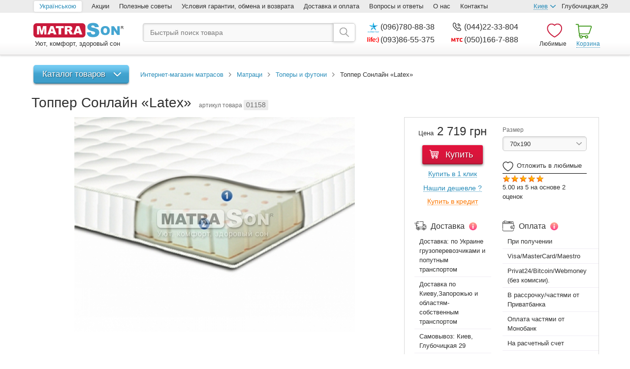

--- FILE ---
content_type: text/html; charset=cp-1251
request_url: https://matrason.ua/topper-sonlayn-latex/
body_size: 13200
content:
<!DOCTYPE html> <html prefix="og: http://ogp.me/ns#" lang="ru"> <head> <title>Òîïïåð Ñîíëàéí «Latex»  &#10148; Êóïèòü â Êèåâå, Óêðàèíå</title> <meta http-equiv="Content-Type" content="text/html; charset=windows-1251" /> <meta http-equiv="X-UA-Compatible" content="IE=edge"/> <meta name="viewport" content="width=1020"/> <meta name="HandheldFriendly" content="true"/> <meta name="SKYPE_TOOLBAR" content="SKYPE_TOOLBAR_PARSER_COMPATIBLE"/> <meta name="format-detection" content="telephone=no"/> <meta name="keywords" content="Òîïïåð Ñîíëàéí «Latex» , òîïåðû è ôóòîíè, êóïèòü, öåíà, Êèåâ, Óêðàèíà"/> <meta name="description" content="&#9733; Òîïïåð Ñîíëàéí «Latex»  &#9733; â îíëàéí-ãèïåðìàðêåòå ìàòðàñîâ è òîâàðîâ äëÿ ñíà Matrason.ua &#10003; Íèçêèå öåíû &#10003; Ðàññðî÷êà &#10003; Îãðîìíûé âûáîð &#10003; Ñêèäêè è àêöèè &#10003; Áûñòðàÿ äîñòàâêà"/> <meta property="og:site_name" content="Ìàòðàñîí"/> <meta property="og:type" content="website" /> <meta property="og:locale" content="ru_UA"/> <meta property="og:title" content="Òîïïåð Ñîíëàéí «Latex»  &#10148; Êóïèòü â Êèåâå, Óêðàèíå"/> <meta property="og:description" content="&#9733; Òîïïåð Ñîíëàéí «Latex»  &#9733; â îíëàéí-ãèïåðìàðêåòå ìàòðàñîâ è òîâàðîâ äëÿ ñíà Matrason.ua &#10003; Íèçêèå öåíû &#10003; Ðàññðî÷êà &#10003; Îãðîìíûé âûáîð &#10003; Ñêèäêè è àêöèè &#10003; Áûñòðàÿ äîñòàâêà"/> <meta property="og:url" content="https://matrason.ua/topper-sonlayn-latex/"/> <meta property="og:image" content="https://matrason.ua/uploaded/catalog/1158/p5068_topper_sonline_lateksjpg.jpeg"/> <meta property="og:site_name" content="Ìàòðàñîí"/> <meta property="og:type" content="website"/> <link rel="canonical" href="https://matrason.ua/topper-sonlayn-latex/"/> <meta name="robots" content="index, follow"/> <link rel="alternate" hreflang="ru" href="https://matrason.ua/topper-sonlayn-latex/"/> <link rel="alternate" hreflang="uk" href="https://matrason.ua/ua/topper-sonlayn-latex/"/> <link rel="alternate" media="only screen and (max-width: 640px)" href="https://m.matrason.ua/topper-sonlayn-latex/"/> <link rel="icon" href="/images/site/smart/icons/favicon.ico" type="image/x-icon"/> <link rel="shortcut icon" href="/images/site/smart/icons/favicon.ico" type="image/x-icon"/> <link rel="stylesheet" type="text/css" href="/css/smart/catalog.css?v=5"/> <!--[if IE 9]>
    <link rel="stylesheet" type="text/css" href="/css/smart/ie9.min.css"/>
<![endif]--> <!--[if IE 6]>
    <script type="text/javascript" src="/js/libs/html5shiv/html5shiv.min.js"></script>
<![endif]--> <link rel="manifest" href="https://s3638.netpeak.cloud/manifest"> <link rel="dns-prefetch" href="https://static.xx.fbcdn.net/" /> <link rel="dns-prefetch" href="https://googleads.g.doubleclick.net/" /> <link rel="dns-prefetch" href="https://www.googletagmanager.com/" /> <meta name="ahrefs-site-verification" content="8d84aca4f5dcc61849fa9c8b54805afc0e21a905caff84e145aa10126b432e58"> <script type="fa2d50aabcfd0480c30edc68-text/javascript" src="/js/my.js"></script> <script type="fa2d50aabcfd0480c30edc68-text/javascript" src="/js/libs/jquery/jquery.min.js?v=5"></script> <script type="fa2d50aabcfd0480c30edc68-text/javascript" src="/js/libs/slick-carousel/slick.min.js?v=5"></script> <script type="fa2d50aabcfd0480c30edc68-text/javascript" src="/js/libs/countdown/loc/ru.js?v=5"></script> <script type="fa2d50aabcfd0480c30edc68-text/javascript" src="/js/libs/jquery.lazyload/jquery.lazyload.min.js?v=5"></script> <script type="fa2d50aabcfd0480c30edc68-text/javascript" src="/js/common.min.js?v=5"></script> <script type="fa2d50aabcfd0480c30edc68-text/javascript" src="/js/libs/fancybox/jquery.fancybox.pack.js?v=5"></script> <script type="fa2d50aabcfd0480c30edc68-text/javascript" src="/js/dom-extra.min.js?v=5"></script> <script type="fa2d50aabcfd0480c30edc68-text/javascript" src="/js/catalog.min.js?v=5"></script> <script type="fa2d50aabcfd0480c30edc68-text/javascript" src="/js/libs/Swiper/js/swiper.min.js?v=5"></script> <meta name="google-site-verification" content="h0V-itu2OhaTWcLO-KMiXymcXFY6h7jk-jjNhpiZPlg" /> </head> <body> <script type="fa2d50aabcfd0480c30edc68-text/javascript">
    window.dataLayer = window.dataLayer || [];
    dataLayer.push({
    ecomm_itemid: '11583067',
    ecomm_pagetype: 'product',
    ecomm_totalvalue: 2719    });
</script> <noscript> <iframe src="//www.googletagmanager.com/ns.html?id=GTM-T658RV" height="0" width="0" style="display:none;visibility:hidden"></iframe> </noscript> <script type="fa2d50aabcfd0480c30edc68-text/javascript">
    (function(w,d,s,l,i){
        w[l]=w[l]||[];
        w[l].push({
            'gtm.start': new Date().getTime(),
            event:'gtm.js'
        });
        var f=d.getElementsByTagName(s)[0],
            j=d.createElement(s),
            dl=l!='dataLayer'?'&l='+l:'';
        j.async=true;
        j.defer=true;
        j.src='//www.googletagmanager.com/gtm.js?id='+i+dl;
        f.parentNode.insertBefore(j,f);
    })(window,document,'script','dataLayer','GTM-T658RV');
</script> <div id="fb-root"></div> <script type="fa2d50aabcfd0480c30edc68-text/javascript">
    dataLayer.push({'event':'tovar'});
    (function(d, s, id) {
        var js,
            fjs = d.getElementsByTagName(s)[0];
        if (d.getElementById(id)) return;
        js = d.createElement(s);
        js.id = id;
        js.src = "//connect.facebook.net/ru_RU/sdk.js#xfbml=1&version=v2.5";
        fjs.parentNode.insertBefore(js, fjs);
    }(document, 'script', 'facebook-jssdk'));
</script> <script type="fa2d50aabcfd0480c30edc68-text/javascript">
    setTimeout( function () {
    (function(h,o,t,j,a,r){
        h.hj=h.hj||function(){(h.hj.q=h.hj.q||[]).push(arguments)};
        h._hjSettings={hjid:2717028,hjsv:6};
        a=o.getElementsByTagName('head')[0];
        r=o.createElement('script');r.async=1;
        r.src=t+h._hjSettings.hjid+j+h._hjSettings.hjsv;
        a.appendChild(r);
    })(window,document,'https://static.hotjar.com/c/hotjar-','.js?sv=');
    }, 5000);
</script> <div class="top-container"> <div class="container clearfix"> <div class="langs-menu"> <a href="/ua/topper-sonlayn-latex/" title="Óêðà¿íñüêîþ" class="active">
        Óêðà¿íñüêîþ
    </a> </div> <div class="pull-left top-menu"> <a href="/aktsii/">Àêöèè</a><a href="/poleznie-soveti/">Ïîëåçíûå ñîâåòû</a><a href="/vozvrat-i-obmen/">Óñëîâèÿ ãàðàíòèè, îáìåíà è âîçâðàòà</a><a href="/dostavka-i-oplata/">Äîñòàâêà è îïëàòà</a><a href="/voprosi-i-otveti/">Âîïðîñû è îòâåòû</a><a href="/o-nas/">Î íàñ</a><a href="/kontakti/">Êîíòàêòû</a></div> <div class="pull-right address clearfix" id="headerAddress"> <span class="trigger" onclick="if (!window.__cfRLUnblockHandlers) return false; return true;" data-cf-modified-fa2d50aabcfd0480c30edc68-=""><span>Êèåâ</span></span> <span class="holder">Ãëóáî÷èöêàÿ,29</span> <ul class="dropdown"> <li class="active"> <a href="javascript:void(0);" onclick="if (!window.__cfRLUnblockHandlers) return false; return updateSiteAddress(1, this);" data-cf-modified-fa2d50aabcfd0480c30edc68-="">Êèåâ</a> </li> <li class=""> <a href="javascript:void(0);" onclick="if (!window.__cfRLUnblockHandlers) return false; return updateSiteAddress(2, this);" data-cf-modified-fa2d50aabcfd0480c30edc68-="">Çàïîðîæüå</a> </li> </ul> </div> </div> </div> <div class="header-container"> <div class="container clearfix"> <div class="logo"> <a href="/" title="Matrason"> <div class="bg-logo"></div> </a>
            &nbsp;Óþò, êîìôîðò, çäîðîâûé ñîí
        </div> <div class="search"> <form id="searchForm" class="clearfix" method="GET" action="/poisk/" name="qSearchForm"> <input type="search" id="qSearchFormText" name="stext" placeholder="Áûñòðûé ïîèñê òîâàðà" value=""/> <div class="bg-search" id="qSearchFormSubmit" onclick="if (!window.__cfRLUnblockHandlers) return false; if(document.qSearchForm.stext.value!='') $('#searchForm').submit(); else return false;" data-cf-modified-fa2d50aabcfd0480c30edc68-=""></div> <div class="clearfix"></div> <div class="example"> </div> </form> </div> <div class="phones" id="headerPhones"> <div class="once"><a href="tel:+380967808838" class="binct-phone-number-1"><div class="bg-kyivstar"></div>(096)780-88-38</a></div><div class="once"><a href="tel:+380442233804" class="binct-phone-number-2"><div class="bg-call"></div>(044)22-33-804</a></div><div class="once"><a href="tel:+380938655375" class="binct-phone-number-3"><div class="bg-life"></div>(093)86-55-375</a></div><div class="once"><a href="tel:+380501667888" class="binct-phone-number-4"><div class="bg-mts"></div>(050)166-7-888</a></div><div class="once"></div> </div> <div class="drop-phones" id="headerDropPhones"> <div class="once"><a href="tel:+380967808838" class="binct-phone-number-1"><div class="bg-kyivstar"></div>(096)780-88-38</a></div><div class="once"><a href="tel:+380442233804" class="binct-phone-number-2"><div class="bg-call"></div>(044)22-33-804</a></div><div class="once"><a href="tel:+380938655375" class="binct-phone-number-3"><div class="bg-life"></div>(093)86-55-375</a></div><div class="once"><a href="tel:+380501667888" class="binct-phone-number-4"><div class="bg-mts"></div>(050)166-7-888</a></div><div class="once"></div> </div> <div class="minicart empty" id="minicart"> <a class="underline" href="#">Êîðçèíà</a> <div class="dropdown" onclick="if (!window.__cfRLUnblockHandlers) return false; window.event.stopPropagation();" data-cf-modified-fa2d50aabcfd0480c30edc68-=""> <div class="bg-cart_big"></div> <h3>Âàøà êîðçèíà ïóñòà</h3>
        Äîáàâëÿéòå òîâàðû â êîðçèíó è îôîðìëÿéòå Âàø çàêàç
    </div> </div> <div class="wishlist" id="wishlist">
    Ëþáèìûå
</div> </div> </div> <div class="main-container"> <div class="container clearfix"> <div class="content-top clearfix"> <div class="pull-left column-left"> <div class="catalog-product" > <a class="btn trigger" onclick="if (!window.__cfRLUnblockHandlers) return false; return false;" data-cf-modified-fa2d50aabcfd0480c30edc68-="">Êàòàëîã òîâàðîâ</a> <div class="dropdown"> <ul class="root"> <li class="sublevel active"> <a href="/matrasi/">Ìàòðàöè</a> <ul class=""> <li class=" "> <a href="/matrasi/zavisimie-pruzhini-bonnel/">Çàâèñèìûå ïðóæèíû (Áîííåëü)</a> </li> <li class=" active"> <a href="/matrasi/toperi-i-futoni251122150124/">Òîïåðû è ôóòîíè</a> </li> <li class=" "> <a href="/matrasi/nezavisimie-pruzhinipocket-spring_160519180547/">Íåçàâèñèìûå ïðóæèíû (Pocket Spring)</a> </li> <li class=" "> <a href="/matrasi/bezpruzhinnie/">Áåñïðóæèííûå ìàòðàñû</a> </li> <li class=" "> <a href="/matrasi/detskie_160519180548/">Äåòñêèå ìàòðàñû</a> </li> <li class=" "> <a href="/matrasi/lateks_160519180548/">Ëàòåêñíûå ìàòðàñû</a> </li> <li class=" "> <a href="/matrasi/kokosovaya-koyra_160519180548/">Êîêîñîâûå ìàòðàñû</a> </li> </ul> </li> <li class="sublevel "> <a href="/krovati/">Êðîâàòè</a> <ul class=""> <li class=" "> <a href="https://matrason.ua/krovati/dub_161206195604/?filter-selected--23--0-=2745&amp;filter-selected--23--1-=686&amp;filter-selected--23--2-=14395&amp;filter-selected--23--3-=687&amp;filter-selected--23--4-=617&amp;filter-selected--23--5-=607">Äåðåâÿííûå êðîâàòè</a> </li> <li class=" "> <a href="/krovati/metallicheskie/">Ìåòàëëè÷åñêèå êðîâàòè</a> </li> <li class=" "> <a href="/krovati/krovati-dvuhyarusnie/">Äâóõúÿðóñíûå êðîâàòè</a> </li> <li class=" "> <a href="/krovati/s-podemnim-mehanizmom_161207042900/">Ñ ïîäúåìíûì ìåõàíèçìîì</a> </li> <li class=" "> <a href="/krovati/vidvizhnie-yaschiki/">Ñ ÿùèêàìè</a> </li> </ul> </li> <li class="sublevel "> <a href="/myagkaya-mebel/">Ìÿãêàÿ ìåáåëü</a> <ul class=""> <li class=" "> <a href="/myagkaya-mebel/divani/">Äèâàíû</a> </li> <li class=" "> <a href="/myagkaya-mebel/pufi/">Ïóôû</a> </li> <li class=" "> <a href="/myagkaya-mebel/divani/komplekt/">Êîìïëåêòû ìåáåëè</a> </li> </ul> </li> <li class="sublevel "> <a href="/detskie-tovari/">Äåòñêèå òîâàðû</a> <ul class=""> <li class="sublevel "> <a href="/detskie-tovari/detskaya-mebel/">Äåòñêàÿ ìåáåëü</a> <ul class=""> <li class=" "> <a href="/krovati/detskie160519180549/">Äåòñêèå êðîâàòè</a> </li> </ul> </li> <li class=" "> <a href="/matrasi/detskie_160519180548/">Äåòñêèå ìàòðàñû</a> </li> </ul> </li> <li class=" "> <a href="/karkasi-krovati/">Êàðêàñû-êðîâàòè</a> </li> <li class=" "> <a href="/komodi/">Êîìîäû</a> </li> <li class="sublevel "> <a href="/tumbochki/">Òóìáî÷êè</a> <ul class=""> <li class=" "> <a href="/tumbochki/prikrovatnie-tumbochki/">Ïðèêðîâàòíûå òóìáî÷êè</a> </li> <li class=" "> <a href="/tumbochki/tumbochki-v-spalnyu/">Òóìáî÷êè â ñïàëüíþ</a> </li> <li class=" "> <a href="/tumbochki/tumbochki-v-prihozhuyu/">Òóìáî÷êè â ïðèõîæóþ</a> </li> <li class=" "> <a href="/tumbochki/ofisnie-tumbochki/">Îôèñíûå òóìáî÷êè</a> </li> </ul> </li> <li class=" "> <a href="/tualetnie-stoliki-i-tryumo160713123123/">Òóàëåòíûå ñòîëèêè è òðþìî</a> </li> <li class=" "> <a href="/shkafi/">Øêàôû</a> </li> <li class=" "> <a href="/postelnoe-bele/">Ïîñòåëüíîå áåëüå</a> </li> <li class=" "> <a href="/odeyala/">Îäåÿëà</a> </li> <li class=" "> <a href="/podushki/">Ïîäóøêè</a> </li> <li class=" "> <a href="/namatrasniki/">Íàìàòðàñíèêè</a> </li> <li class=" "> <a href="/dlya-gostinits-i-baz-otdiha/">Äëÿ ãîñòèíèö è áàç îòäûõà</a> </li> <li class=" "> <a href="/rasprodazha/">Ðàñïðîäàæà</a> </li> </ul> </div> </div> </div> <div class="pull-right column-right"><div class="breadcrumb-list" itemscope itemtype="http://schema.org/BreadcrumbList"> <span itemprop="itemListElement" itemscope itemtype="http://schema.org/ListItem"> <a itemprop="item" href="/"><span itemprop="name">Èíòåðíåò-ìàãàçèí ìàòðàñîâ</span></a> <meta itemprop="position" content="1"/> </span>
    &ensp;<img src="/images/site/smart/crumb.png" alt="Ìàòðàöè"/>&ensp;
    <span itemprop="itemListElement" itemscope itemtype="http://schema.org/ListItem"> <a itemprop="item" href="/matrasi/" class="path first" title="Ìàòðàöè"> <span itemprop="name">Ìàòðàöè</span> <meta itemprop="position" content="2"/> </a> </span>
    &ensp;<img src="/images/site/smart/crumb.png" alt="Òîïåðû è ôóòîíè"/>&ensp;
    <span itemprop="itemListElement" itemscope itemtype="http://schema.org/ListItem"> <a itemprop="item" href="/matrasi/toperi-i-futoni251122150124/" class="path" title="Òîïåðû è ôóòîíè"> <span itemprop="name">Òîïåðû è ôóòîíè</span> <meta itemprop="position" content="3"/> </a> </span>
    &ensp;<img src="/images/site/smart/crumb.png" alt="Òîïïåð Ñîíëàéí «Latex»"/>&ensp;
    Òîïïåð Ñîíëàéí «Latex»
</div> </div> </div> <div class="flypage" data-key="1158|12=3067"> <div class="h1-prod"> <h1 class="item-title">Òîïïåð Ñîíëàéí «Latex» </h1> <span class="pcode">àðòèêóë òîâàðà <strong>01158</strong></span> </div> <div style="background-color: white;"> <div class="details clearfix"> <div class="pull-left gallery clearfix" id='flypageGallery'> <div class="pull-right screen"> <img decoding="async" loading="lazy" srcset="/uploaded/catalog/1158/p5068_topper_sonline_lateksjpg.jpeg" src="/uploaded/catalog/1158/p5068_topper_sonline_lateksjpg.jpeg" data-index="0" alt="Òîïïåð Ñîíëàéí «Latex» " title="Òîïïåð Ñîíëàéí «Latex» " /> </div> <div class='clearfix'></div> <div class="options"> <form> </form> </div> </div> <div class="pull-right product-data clearfix" id="details_1158" data-cid="259"> <div class="border clearfix"> <div class="pull-left buy"> <div class="price"> <span>Öåíà</span> <strong>2 719</strong> <small>ãðí</small> </div> <button onclick="if (!window.__cfRLUnblockHandlers) return false; add_cart('Òîïïåð Ñîíëàéí «Latex» ', 259, '2719', 'Ñîíëàéí', 'Òîïåðû è ôóòîíè');Basket.add('1158|12=3067', 259, 1, 0, 0, 0, $('.add-to-cart[data-key=\'MTE1OHwxMj0zMDY3\']'), '/korzina/?ajax', $(this).parent().find('strong').text());" class="add-to-cart btn btn-xxl btn-success" data-key="MTE1OHwxMj0zMDY3" data-cf-modified-fa2d50aabcfd0480c30edc68-="">
    Êóïèòü
</button> <button class="oneClickBuy" onclick="if (!window.__cfRLUnblockHandlers) return false; return FancyOpen(this, 425, 'iframe', '/kupit-v-1-klik/?ajax&idKey=1158|12=3067');" data-cf-modified-fa2d50aabcfd0480c30edc68-="">Êóïèòü â 1 êëèê</button> <button class="foundCheaper" onclick="if (!window.__cfRLUnblockHandlers) return false; return FancyOpen(this, 425, 'iframe', '/nashli-deshevle/?ajax&idKey=1158|12=3067');" data-cf-modified-fa2d50aabcfd0480c30edc68-="">Íàøëè äåøåâëå ?</button> <button onclick="if (!window.__cfRLUnblockHandlers) return false; return FancyOpen(this, 810, 'iframe', '/pokupka-tovara-v-rassrochku/?idkey=1158|12=3067&ajax');" class="credit buy-credit" data-cf-modified-fa2d50aabcfd0480c30edc68-="">Êóïèòü â êðåäèò</button> </div> <div class="pull-right opts"> <div class="options"> <form> <label>Ðàçìåð</label> <select id="options_1158_12" name="options[1158][12]" data-optionid="12" onchange="if (!window.__cfRLUnblockHandlers) return false; Basket.changeOptions(1158, $(this).closest('.details'), 0, 'catalog');" data-cf-modified-fa2d50aabcfd0480c30edc68-=""> <option value="3067" selected>70x190</option> <option value="3068" >80x190</option> <option value="3076" >80x200</option> <option value="3069" >90x190</option> <option value="3077" >90x200</option> <option value="3070" >120x190</option> <option value="3078" >120x200</option> <option value="3071" >140x190</option> <option value="3079" >140x200</option> <option value="3072" >150x190</option> <option value="3080" >150x200</option> <option value="3073" >160x190</option> <option value="3081" >160x200</option> <option value="3074" >180x190</option> <option value="3082" >180x200</option> <option value="3083" >Öåíà ì2 (íåñòàíäàðò)</option> </select> </form> </div> <a href="#" class="wishlist " data-itemid="1158" onclick="if (!window.__cfRLUnblockHandlers) return false; WishList.add(this);" data-cf-modified-fa2d50aabcfd0480c30edc68-="">Îòëîæèòü â ëþáèìûå</a> <div id="raiting_star"> <div id="raiting"> <div id="raiting_blank"></div> <div id="raiting_hover"></div> <div id="raiting_votes" style='width: 86px;'></div> </div> <div id="raiting_info">
        5.00 èç 5 íà îñíîâå 2 îöåíîê
    </div> </div> </div> <div class="clearfix"></div> <div class="pull-left shipping_and_payments shipping_and_payments_left"> <img class="icons" src="/images/site/smart/icons/delivery-truck.svg"> <label>Äîñòàâêà</label> <a href="/dostavka-i-oplata/"> <img class="information" src="/images/site/smart/icons/information.svg"></a> <div class="data">Äîñòàâêà: ïî Óêðàèíå ãðóçîïåðåâîç÷èêàìè è ïîïóòíûì òðàíñïîðòîì</div> <div class="data">Äîñòàâêà ïî Êèåâó,Çàïîðîæüþ è îáëàñòÿì-ñîáñòâåííûì òðàíñïîðòîì</div> <div class="data">Ñàìîâûâîç: Êèåâ, Ãëóáî÷èöêàÿ 29</div> </div> <div class="pull-right shipping_and_payments shipping_and_payments_right"> <img  class="icons" src="/images/site/smart/icons/purse.svg"> <label>Îïëàòà</label> <a href="/dostavka-i-oplata/"> <img class="information" src="/images/site/smart/icons/information.svg"> </a> <div class="data">Ïðè ïîëó÷åíèè&nbsp;</div> <div class="data">Visa/MasterCard/Maestro&nbsp;</div> <div class="data">Privat24/Bitcoin/Webmoney (áåç êîìèñèè).</div> <div class="data">Â ðàññðî÷êó/÷àñòÿìè îò Ïðèâàòáàíêà</div> <div class="data">Îïëàòà ÷àñòÿìè îò Ìîíîáàíê</div> <div class="data">Íà ðàñ÷åòíûé ñ÷åò</div> </div> <div class="free_shipping_banner clearfix hide"> <a href=/dostavka-i-oplata/><img src="/images/free_shipping_ru.jpg"></a> </div> <div class="connect_social" align="center"> <a href="viber://chat?number=+380976313434"><img src="/images/site/smart/icons/viber.svg"> <span>Viber</span></a> <a href="https://t.me/Matrason_bot"><img src="/images/site/smart/icons/telegram.svg"> <span>Telegram</span></a> <a href="skype:matrason.ua?chat"><img src="/images/site/smart/icons/skype.svg"> <span>Skype</span></a> </div> </div> <div class="descr"><p>Òîïïåð&nbsp;&laquo;Latex&raquo;&nbsp;èçãîòàâëèâàåòñÿ&nbsp;íà îñíîâå ëàòåêñà. Èìååò îðòîïåäè÷åñêèå è àíàòîìè÷åñêèå ñâîéñòâà. Õîðîøî âåíòèëèðóåòñÿ è èìååò àíòèáàêòåðèàëüíûå ñâîéñòâà. Øèðîêèé âûáîð ðàçìåðîâ. Âûñîòà: 5 ñì.&nbsp;Âîçìîæíî ïðîèçâîäñòâî íåñòàíäàðòíûõ ðàçìåðîâ.</p></div> </div> <div class="pull-left description"> <h2>Õàðàêòåðèñòèêè - Òîïïåð Ñîíëàéí «Latex» </h2> <table class="table-striped table-bordered attributes"> <tr> <td><strong>Áðåíä</strong></td> <td> <a href='https://matrason.ua/matrasi/sonlayn/'>
                                Ñîíëàéí
                            </a> </td> </tr> <tr> <td><strong>Æåñòêîñòü</strong></td> <td> <a href='https://matrason.ua/matrasi/sredney-zheskosti_160519180547/'>Ñðåäíåé æåñòêîñòè</a> </td> </tr> <tr> <td><strong>Òèï ìàòðàñà</strong></td> <td> <a href='https://matrason.ua/matrasi/bezpruzhinnie/'>Áåñïðóæèííûå</a> </td> </tr> <tr> <td><strong>Íàïîëíåíèå</strong></td> <td>
                            Ëàòåêñ
                        </td> </tr> <tr> <td><strong>Âûñîòà</strong></td> <td>
                            5 ñì
                        </td> </tr> <tr> <td><strong>Íåñòàíäàðòíûé ðàçìåð</strong></td> <td>
                            Âîçìîæíî èçãîòîâëåíèå ìàòðàñà ïî ðàçìåðàì çàêàç÷èêà. Èñ÷èñëÿåòñÿ ïî ôîðìóëå: äëèíà õ øèðèíó õ ñòîèìîñòü 1 ì.êâ.. Ñòîèìîñòü 1 ì.êâ. ìîæíî ïîñìîòðåòü ââåðõó â  òàáëè÷êå ðàçìåðîâ.
                        </td> </tr> </table> <div class="fulldescription"> <p style="text-align: justify;"><span style="font-weight: 400;">Òîïïåð Ñîíëàéí &laquo;Latex&raquo; ïðèÿòíî ñî÷åòàåò â ñåáå âûñîêîå êà÷åñòâî è íèçêóþ öåíó. Íàïîëíèòåëü ýòîé ìîäåëè - áëîê íàòóðàëüíîãî ïåðôîðèðîâàíîãî ëàòåêñà, êîòîðûéå îáåñïå÷èâàåò õîðîøóþ âåíòèëÿöèþ. Êðîìå òîãî, ëàòåêñ - ýðãîíîìè÷íûé ìàòåðèàë. Îí èäåàëüíî ïîäñòðàèâàåòñÿ ïîä ôîðìó òåëà ñïÿùåãî è áûñòðî âîññòàíàâëèâàåò èçíà÷àëüíóþ ôîðìó. Æàêêàðäîâûé ÷åõîë, ïðîïèòàííûé îñîáûì ñîñòàâîì, êîòîðûé ïðåäîòâðàùàåò ïîÿâëåíèå ïûëåâûõ êëåùåé è êëîïîâ, ðàçëè÷íûõ ãðèáêîâ è ïëåñåíè. Òàêîé òîïïåð îòëè÷íî ðåãóëèðóåò æåñòêîñòü ëþáîãî ñïàëüíîãî ìåñòà. Îí ïðîäëèò ñðîê ýêñïëóàòàöè, êîìïåíñèðóåò âñå íåðîâíîñòè êàê îáû÷íîãî ìàòðàñà, òàê è äèâàíà èëè òàõòû. Øèðîêèé âûáîð ðàçìåðîâ ïîçâîëÿåò ïîäîáðàòü ïîäõîäÿùèé. </span></p> </div> <div class="clearfix"></div> <div class="related"> <div class="h2">Ïîõîæèå òîâàðû</div> <div class="items product-grid slick-ready"> <div class="product-item" id="product_1141" data-cid="259"> <div class="image"> <a href="/topper-takego-top-ultra-emm/"> <img src="/uploaded/catalog/noimage.jpg" data-original="/uploaded/catalog/1141/middle_p7693_topper_top_ultrajpg.jpeg" class="lazy" alt="Òîïïåð Take&amp;Go Top Ultra ÅÌÌ" title="Òîïïåð Take&amp;Go Top Ultra ÅÌÌ"/> </a> </div> <div class="cart clearfix"> <div class="price"> <strong>2 822</strong> <small>ãðí</small> </div> <button onclick="if (!window.__cfRLUnblockHandlers) return false; add_cart('Òîïïåð Take&amp;Go Top Ultra ÅÌÌ', 259, '2822', 'Take&amp;Go', 'Òîïåðû è ôóòîíè');Basket.add('1141|12=3067', 259, 1, 0, 1, 0, $('.add-to-cart[data-key=\'MTE0MXwxMj0zMDY3\']'), '/korzina/?ajax', $(this).parent().find('strong').text());" class="add-to-cart btn btn-l btn-success" data-key="MTE0MXwxMj0zMDY3" data-cf-modified-fa2d50aabcfd0480c30edc68-="">
    Êóïèòü
</button> <a href="javascript:void(0);" class="wishList " data-itemid="1141" onclick="if (!window.__cfRLUnblockHandlers) return false; WishList.add(this);" data-cf-modified-fa2d50aabcfd0480c30edc68-=""> </a> </div> <div class="descr"> <div class="title"> <a href="/topper-takego-top-ultra-emm/" onClick="if (!window.__cfRLUnblockHandlers) return false; trackOutboundLink('/topper-takego-top-ultra-emm/','Òîïïåð Take&amp;Go Top Ultra ÅÌÌ','1141','2822','Take&amp;Go','Òîïåðû è ôóòîíè')" data-cf-modified-fa2d50aabcfd0480c30edc68-="">Òîïïåð Take&amp;Go Top Ultra ÅÌÌ</a> </div> <div class="txt"><p>Â&nbsp;îñíîâå òîïïåðà ëàòåêñíûé ÅÌÌ èñïîëüçóåòñÿ íàòóðàëüíûé ïåðôîðèðîâàííûé ëàòåêñ. Ëåãêî ñâîðà÷èâàåòñÿ. Ñâîéñòâà: ãèïîàëëåðãåííûå. Îáëàäàåò ýôôåêòàìè: àíòèáàêòåðèàëüíûé, îðòîïåäè÷åñêèé. Âûñîòà: 5 ñì. ×åõîë: òêàíü ñ âîëîêíàìè áàìáóêà. Áîëüøîé âûáîð ñòàíäàðòíûõ ðàçìåðîâ, íåñòàíäàðò - ïîä çàêàç.</p></div> </div> <div class="options"> <form> <label>Ðàçìåð</label> <select id="options_1141_12" name="options[1141][12]" data-optionid="12" onchange="if (!window.__cfRLUnblockHandlers) return false; Basket.changeOptions(1141, $(this).closest('.product-item'), 1, 'catalog');" data-cf-modified-fa2d50aabcfd0480c30edc68-=""> <option value="3067" selected>70x190</option> <option value="3068" >80x190</option> <option value="3076" >80x200</option> <option value="3069" >90x190</option> <option value="3077" >90x200</option> <option value="3070" >120x190</option> <option value="3078" >120x200</option> <option value="3071" >140x190</option> <option value="3079" >140x200</option> <option value="3072" >150x190</option> <option value="3080" >150x200</option> <option value="3073" >160x190</option> <option value="3081" >160x200</option> <option value="3074" >180x190</option> <option value="3082" >180x200</option> <option value="3086" >200x200</option> <option value="3083" >Öåíà ì2 (íåñòàíäàðò)</option> </select> </form> </div> <div class="badge hidden"> </div> <div class="divider"></div> </div> <div class="product-item" id="product_1148" data-cid="259"> <div class="image"> <a href="/toper-matrolyuks-futon-8-dvustoronniy/"> <img src="/uploaded/catalog/noimage.jpg" data-original="/uploaded/catalog/1148/middle_p5048_matras_matroluxe_futon8jpg.jpeg" class="lazy" alt="Òîïåð Ìàòðîëþêñ Futon 8 Äâóñòîðîííèé" title="Òîïåð Ìàòðîëþêñ Futon 8 Äâóñòîðîííèé"/> </a> </div> <div class="cart clearfix"> <div class="price"> <strong>1 881</strong> <small>ãðí</small> </div> <button onclick="if (!window.__cfRLUnblockHandlers) return false; add_cart('Òîïåð Ìàòðîëþêñ Futon 8 Äâóñòîðîííèé', 259, '1881', 'Matroluxe (Ìàòðîëþêñ)', 'Òîïåðû è ôóòîíè');Basket.add('1148|12=3111', 259, 1, 0, 1, 0, $('.add-to-cart[data-key=\'MTE0OHwxMj0zMTEx\']'), '/korzina/?ajax', $(this).parent().find('strong').text());" class="add-to-cart btn btn-l btn-success" data-key="MTE0OHwxMj0zMTEx" data-cf-modified-fa2d50aabcfd0480c30edc68-="">
    Êóïèòü
</button> <a href="javascript:void(0);" class="wishList " data-itemid="1148" onclick="if (!window.__cfRLUnblockHandlers) return false; WishList.add(this);" data-cf-modified-fa2d50aabcfd0480c30edc68-=""> </a> </div> <div class="descr"> <div class="title"> <a href="/toper-matrolyuks-futon-8-dvustoronniy/" onClick="if (!window.__cfRLUnblockHandlers) return false; trackOutboundLink('/toper-matrolyuks-futon-8-dvustoronniy/','Òîïåð Ìàòðîëþêñ Futon 8 Äâóñòîðîííèé','1148','1881','Matroluxe (Ìàòðîëþêñ)','Òîïåðû è ôóòîíè')" data-cf-modified-fa2d50aabcfd0480c30edc68-="">Òîïåð Ìàòðîëþêñ Futon 8 Äâóñòîðîííèé</a> </div> <div class="txt"><p>Â êà÷åñòâå îñíîâû â òîïïåðå Ìàòðîëþêñ Futon 8 Äâóñòîðîííèé èñïîëüçóåòñÿ ëàòåêñ. Îáëàäàåò ýëàñòè÷íîñòüþ è âîçäóõîïðîíèöàåìîñòüþ, îðòîïåäè÷åñêèì è àíàòîìè÷åñêèì ýôôåêòàìè. ×åõîë: ñòðåé÷-æàêêàðä, ñúåìíûé. Ðàçìåð: îäíîñïàëüíûé, äâóõñïàëüíûé, ïîëóòîðíûé. Âûñîòà: 4 ñì.&nbsp;Íåòàíäàðòíûé ðàçìåð - ïîä çàêàç.</p></div> </div> <div class="options"> <form> <label>Ðàçìåð</label> <select id="options_1148_12" name="options[1148][12]" data-optionid="12" onchange="if (!window.__cfRLUnblockHandlers) return false; Basket.changeOptions(1148, $(this).closest('.product-item'), 1, 'catalog');" data-cf-modified-fa2d50aabcfd0480c30edc68-=""> <option value="3111" selected>65x180</option> <option value="3119" >65x190</option> <option value="3067" >70x190</option> <option value="3112" >75x180</option> <option value="3120" >75x190</option> <option value="3068" >80x190</option> <option value="3076" >80x200</option> <option value="3113" >85x180</option> <option value="3121" >85x190</option> <option value="3069" >90x190</option> <option value="3077" >90x200</option> <option value="3114" >95x180</option> <option value="3122" >95x190</option> <option value="3115" >115x180</option> <option value="3123" >115x190</option> <option value="3070" >120x190</option> <option value="3078" >120x200</option> <option value="3116" >125x180</option> <option value="3124" >125x190</option> <option value="3117" >135x180</option> <option value="3125" >135x190</option> <option value="3071" >140x190</option> <option value="3079" >140x200</option> <option value="3118" >145x180</option> <option value="3126" >145x190</option> <option value="3080" >150x200</option> <option value="3073" >160x190</option> <option value="3081" >160x200</option> <option value="3074" >180x190</option> <option value="3082" >180x200</option> <option value="3083" >Öåíà ì2 (íåñòàíäàðò)</option> </select> </form> </div> <div class="badge hidden"> </div> <div class="divider"></div> </div> <div class="product-item" id="product_2459" data-cid="259"> <div class="image"> <a href="/topper-yeson-fessaliya/"> <img src="/uploaded/catalog/noimage.jpg" data-original="/uploaded/catalog/2459/middle_p5572_topper_fessaliyajpg.jpeg" class="lazy" alt="Òîïïåð Yeson Ôåññàëèÿ" title="Òîïïåð Yeson Ôåññàëèÿ"/> </a> </div> <div class="cart clearfix"> <div class="price"> <strong>2 780</strong> <small>ãðí</small> </div> <button onclick="if (!window.__cfRLUnblockHandlers) return false; add_cart('Òîïïåð Yeson Ôåññàëèÿ', 259, '2780', 'Yeson', 'Òîïåðû è ôóòîíè');Basket.add('2459|12=3068', 259, 1, 0, 1, 0, $('.add-to-cart[data-key=\'MjQ1OXwxMj0zMDY4\']'), '/korzina/?ajax', $(this).parent().find('strong').text());" class="add-to-cart btn btn-l btn-success" data-key="MjQ1OXwxMj0zMDY4" data-cf-modified-fa2d50aabcfd0480c30edc68-="">
    Êóïèòü
</button> <a href="javascript:void(0);" class="wishList " data-itemid="2459" onclick="if (!window.__cfRLUnblockHandlers) return false; WishList.add(this);" data-cf-modified-fa2d50aabcfd0480c30edc68-=""> </a> </div> <div class="descr"> <div class="title"> <a href="/topper-yeson-fessaliya/" onClick="if (!window.__cfRLUnblockHandlers) return false; trackOutboundLink('/topper-yeson-fessaliya/','Òîïïåð Yeson Ôåññàëèÿ','2459','2780','Yeson','Òîïåðû è ôóòîíè')" data-cf-modified-fa2d50aabcfd0480c30edc68-="">Òîïïåð Yeson Ôåññàëèÿ</a> </div> <div class="txt"><p>Òîïïåð Yeson Ôåññàëèÿ&nbsp;ïðîèçâîäèòñÿ íà îñíîâå íàòóðàëëüíîãî ëàòåêñà è&nbsp;Reflex Foam. Îáëàäàåò àíàòîìè÷åñêèì è îðòîïåäè÷åñêèì ýôôåêòàìè. Èìååò ãèïîàëëåðãåííûå, àíòèáàêòåðèàëüíûå è âîäîîòòàëêèâàþùèå ñâîéñòâà. Âûñîòà: 6 ñì. ×åõîë: æàêêàðä ñ ñèíòåïîíîì, ñòåãàíûé, äâóñòîðîííèé. Øèðîêèé âûáîð ñòàíäàðòíûõ ðàçìåðîâ.</p></div> </div> <div class="options"> <form> <label>Ðàçìåð</label> <select id="options_2459_12" name="options[2459][12]" data-optionid="12" onchange="if (!window.__cfRLUnblockHandlers) return false; Basket.changeOptions(2459, $(this).closest('.product-item'), 1, 'catalog');" data-cf-modified-fa2d50aabcfd0480c30edc68-=""> <option value="3068" selected>80x190</option> <option value="3076" >80x200</option> <option value="3069" >90x190</option> <option value="3077" >90x200</option> <option value="3070" >120x190</option> <option value="3078" >120x200</option> <option value="3071" >140x190</option> <option value="3079" >140x200</option> <option value="3072" >150x190</option> <option value="3080" >150x200</option> <option value="3073" >160x190</option> <option value="3081" >160x200</option> <option value="3074" >180x190</option> <option value="3082" >180x200</option> </select> </form> </div> <div class="badge hidden"> </div> <div class="divider"></div> </div> </div> </div> </div> <div class="pull-right reviews" id="reviews"> <div class="h2">Äîáàâèòü îòçûâ î <span>Òîïïåð Ñîíëàéí «Latex» </span></div> <form class="clearfix " id="commentForm" method="POST" action="/interactive/ajax.php?zone=site&action=ajaxComment"> <input type="hidden" name="cid" value="0"/> <input type="hidden" name="pid" value="1158"/> <input type="hidden" name="module" value="catalog"/> <span class="comment_span">Âàøà îöåíêà</span> <div id="raiting_star"> <div id="raiting_form" class="form"> <div id="raiting_blank_form" class="form"></div> <div id="raiting_hover_form" class="form"></div> <div id="raiting_votes_form" class="form" style='width: -4px;'></div> </div> <div id="raiting_info_form" class="form"> </div> </div> <input type="hidden" name="rating" id="rating_val" class="" value="" placeholder="5" maxlength="1"/> <textarea name="descr" class="" placeholder="Âàø êîììåíòàðèé"></textarea> <input type="text" name="email" class="" value="" placeholder="E-mail" maxlength="64"/> <input type="text" name="title" class="" value="" placeholder="Âàøå èìÿ"/> <button type="submit" class="pull-left btn btn-xxl btn-primary">Îòïðàâèòü îòçûâ</button> <button class="pull-right btn btn-xxl btn-silver" onclick="if (!window.__cfRLUnblockHandlers) return false; $('#commentForm').removeClass('visible'); return false;" data-cf-modified-fa2d50aabcfd0480c30edc68-="">Îòìåíà</button> <script type="fa2d50aabcfd0480c30edc68-text/javascript">
        var CForm = document.getElementById("commentForm");
        CForm.onsubmit = function(){
            $(CForm).ajaxSubmit({
                dataType: "json",
                success: function (json) {
                    console.log(json);
                    if (json.output) {
                        $(CForm).replaceWith(json.output);
                    } activate_rating_from();
                }
            }); return false;
        }
    </script> </form> <a href="#" class="btn btn-xxl btn-silver addComment" onclick="if (!window.__cfRLUnblockHandlers) return false; $('#commentForm').toggleClass('visible');activate_rating_from();" data-cf-modified-fa2d50aabcfd0480c30edc68-="">Äîáàâèòü îòçûâ</a> <div class="list"> <ul> <li class=""> <div class="head"> <img src="/images/site/smart/user-min.png" alt="Þëèÿ" /> <strong>Þëèÿ</strong> <div id="raiting_star"> <div id="raiting"> <div id="raiting_blank"></div> <div id="raiting_hover"></div> <div id="raiting_votes" style='width: 86px;'></div> </div> <div id="raiting_info"> </div> </div> <span class="date">25.09.2020</span> </div> <div class="fulldescr ">Õîðîøèé ìàòðàñ èñêàëè äàâíî. Â ìàãàçèíàõ âûáîð íåáîëüøîé è ðåøèëè ïîñìîòðåòü ÷åðåç èíòåðíåò. Â èíòåðíåò-ìàãàçèíå íàøëè ìàòðàñ, íàì ïîíðàâèëñÿ Ñîíëàéí «Latex». Îðòîïåäè÷åñêàÿ ïîâåðõíîñòü, õîðîøàÿ âåíòèëÿöèÿ ãëàâíûå ñâîéñòâà ïðè âûáîðå ìàòðàñà. Ñîçâîíèëèñü ñ ñîòðóäíèêàìè êîìïàíèè óòî÷íèëè âñå íüþàíñû è ñäåëàëè çàêàç. Êà÷åñòâîì ìàòðàñà äîâîëüíû, ñòîèò ñâîèõ äåíåã.</div> <div class="foot clearfix"> <a class="pull-right reply" href="#" onclick="if (!window.__cfRLUnblockHandlers) return false; Comments.reply(3553, 'Þëèÿ'); activate_rating_from(); return false;" data-text="Îòâåòèòü" data-cf-modified-fa2d50aabcfd0480c30edc68-=""></a> </div> </li> <li class=""> <div class="head"> <img src="/images/site/smart/user-min.png" alt="Ñâåòëàíà" /> <strong>Ñâåòëàíà</strong> <div id="raiting_star"> <div id="raiting"> <div id="raiting_blank"></div> <div id="raiting_hover"></div> <div id="raiting_votes" style='width: 86px;'></div> </div> <div id="raiting_info"> </div> </div> <span class="date">03.08.2020</span> </div> <div class="fulldescr ">Ìàòðàñ Òîïïåð Ñîíëàéí Ëàòåêñ èìååò àðòîïåëè÷åñêèå è àíîòîìè÷åñêèå ñâîéñòâà. Êà÷åñòâî ïîðàäîâàëî, ìÿãêèé, óäîáíûé, ïðóæèíû íå ñêðåïÿò, íå òîð÷àò, î÷åíü êîìôîðòíî è óäîáíî ñïàòü.</div> <div class="foot clearfix"> <a class="pull-right reply" href="#" onclick="if (!window.__cfRLUnblockHandlers) return false; Comments.reply(3473, 'Ñâåòëàíà'); activate_rating_from(); return false;" data-text="Îòâåòèòü" data-cf-modified-fa2d50aabcfd0480c30edc68-=""></a> </div> </li> </ul> <button class="btn btn-xxl btn-primary more" onclick="if (!window.__cfRLUnblockHandlers) return false; return Comments.more();" data-cf-modified-fa2d50aabcfd0480c30edc68-="">Ïîêàçàòü áîëüøå îòçûâîâ</button> </div> </div> <div class="clearfix"></div> <div class="similar"> <div class="h2">Ñîïóòñòâóþùèå òîâàðû</div> <div class="items product-grid slick-ready"> <div class="product-item" id="product_5308" data-cid="88"> <div class="image"> <a href="/matras-instyle-blogger/"> <img src="/uploaded/catalog/noimage.jpg" data-original="/uploaded/catalog/5308/middle_p21883_bloger_vjpg.jpeg" class="lazy" alt="Ìàòðàñ InStyle BLOGGER (ÁËÎÃÅÐ)" title="Ìàòðàñ InStyle BLOGGER (ÁËÎÃÅÐ)"/> </a> </div> <div class="cart clearfix"> <div class="price discount"> <div class="strike">7 479 <small>ãðí</small></div><br/> <strong>5 161</strong> <small>ãðí</small> </div> <button onclick="if (!window.__cfRLUnblockHandlers) return false; add_cart('Ìàòðàñ InStyle BLOGGER (ÁËÎÃÅÐ)', 88, '5161', 'Matroluxe (Ìàòðîëþêñ)', 'Ìàòðàöè');Basket.add('5308|12=3067', 88, 1, 0, 1, 0, $('.add-to-cart[data-key=\'NTMwOHwxMj0zMDY3\']'), '/korzina/?ajax', $(this).parent().find('strong').text());" class="add-to-cart btn btn-l btn-success" data-key="NTMwOHwxMj0zMDY3" data-cf-modified-fa2d50aabcfd0480c30edc68-="">
    Êóïèòü
</button> <a href="javascript:void(0);" class="wishList " data-itemid="5308" onclick="if (!window.__cfRLUnblockHandlers) return false; WishList.add(this);" data-cf-modified-fa2d50aabcfd0480c30edc68-=""> </a> </div> <div class="descr"> <div class="title"> <a href="/matras-instyle-blogger/" onClick="if (!window.__cfRLUnblockHandlers) return false; trackOutboundLink('/matras-instyle-blogger/','Ìàòðàñ InStyle BLOGGER (ÁËÎÃÅÐ)','5308','5161','Matroluxe (Ìàòðîëþêñ)','Ìàòðàöè')" data-cf-modified-fa2d50aabcfd0480c30edc68-="">Ìàòðàñ InStyle BLOGGER (ÁËÎÃÅÐ)</a> </div> <div class="txt"><p style="text-align: justify;">Âûñîòà ìàòðàöà: 21 ñì; Ñòåïåíü æåñòêîñòè: ñðåäíÿÿ/ñðåäíå-æåñòêèé; Ðåêîìåíäóåìàÿ íàãðóçêà íà 1 ñï.ìåñòî: äî 150 êã.; Ïðóæèííûé áëîê: &laquo;Pocket Spring&raquo;; Ãàðàíòèÿ: íà ìàòðàñ - 18 ìåñÿöåâ, íà ïðóæèííûé áëîê - 5 ëåò.</p></div> </div> <div class="options"> <form> <label>Ðàçìåð</label> <select id="options_5308_12" name="options[5308][12]" data-optionid="12" onchange="if (!window.__cfRLUnblockHandlers) return false; Basket.changeOptions(5308, $(this).closest('.product-item'), 1, 'catalog');" data-cf-modified-fa2d50aabcfd0480c30edc68-=""> <option value="3067" selected>70x190</option> <option value="3068" >80x190</option> <option value="3076" >80x200</option> <option value="3069" >90x190</option> <option value="3077" >90x200</option> <option value="3070" >120x190</option> <option value="3078" >120x200</option> <option value="3071" >140x190</option> <option value="3079" >140x200</option> <option value="3072" >150x190</option> <option value="3080" >150x200</option> <option value="3073" >160x190</option> <option value="3081" >160x200</option> <option value="3074" >180x190</option> <option value="3082" >180x200</option> <option value="3083" >Öåíà ì2 (íåñòàíäàðò)</option> </select> </form> </div> <div class="badge sale">
-31%</div> <div class="divider"></div> </div> <div class="product-item" id="product_5309" data-cid="88"> <div class="image"> <a href="/matras-instyle-event-ivent/"> <img src="/uploaded/catalog/noimage.jpg" data-original="/uploaded/catalog/5309/middle_p21886_event_vjpg.jpeg" class="lazy" alt="Ìàòðàñ InStyle EVENT (²ÂÅÍÒ)" title="Ìàòðàñ InStyle EVENT (²ÂÅÍÒ)"/> </a> </div> <div class="cart clearfix"> <div class="price"> <strong>7 632</strong> <small>ãðí</small> </div> <button onclick="if (!window.__cfRLUnblockHandlers) return false; add_cart('Ìàòðàñ InStyle EVENT (²ÂÅÍÒ)', 88, '7632', 'Matroluxe (Ìàòðîëþêñ)', 'Ìàòðàöè');Basket.add('5309|12=3067', 88, 1, 0, 1, 0, $('.add-to-cart[data-key=\'NTMwOXwxMj0zMDY3\']'), '/korzina/?ajax', $(this).parent().find('strong').text());" class="add-to-cart btn btn-l btn-success" data-key="NTMwOXwxMj0zMDY3" data-cf-modified-fa2d50aabcfd0480c30edc68-="">
    Êóïèòü
</button> <a href="javascript:void(0);" class="wishList " data-itemid="5309" onclick="if (!window.__cfRLUnblockHandlers) return false; WishList.add(this);" data-cf-modified-fa2d50aabcfd0480c30edc68-=""> </a> </div> <div class="descr"> <div class="title"> <a href="/matras-instyle-event-ivent/" onClick="if (!window.__cfRLUnblockHandlers) return false; trackOutboundLink('/matras-instyle-event-ivent/','Ìàòðàñ InStyle EVENT (²ÂÅÍÒ)','5309','7632','Matroluxe (Ìàòðîëþêñ)','Ìàòðàöè')" data-cf-modified-fa2d50aabcfd0480c30edc68-="">Ìàòðàñ InStyle EVENT (²ÂÅÍÒ)</a> </div> <div class="txt"><p style="text-align: justify;">Âûñîòà ìàòðàöà: 20 ñì; Ñòåïåíü æåñòêîñòè: ñðåäíÿÿ; Ðåêîìåíäóåìàÿ íàãðóçêà íà 1 ñï.ìåñòî: äî 140 êã.; Ïðóæèííûé áëîê: &laquo;Pocket Spring&raquo;; Ãàðàíòèÿ: íà ìàòðàñ - 18 ìåñÿöåâ, íà ïðóæèííûé áëîê - 5 ëåò.</p></div> </div> <div class="options"> <form> <label>Ðàçìåð</label> <select id="options_5309_12" name="options[5309][12]" data-optionid="12" onchange="if (!window.__cfRLUnblockHandlers) return false; Basket.changeOptions(5309, $(this).closest('.product-item'), 1, 'catalog');" data-cf-modified-fa2d50aabcfd0480c30edc68-=""> <option value="3067" selected>70x190</option> <option value="3068" >80x190</option> <option value="3076" >80x200</option> <option value="3069" >90x190</option> <option value="3077" >90x200</option> <option value="3070" >120x190</option> <option value="3078" >120x200</option> <option value="3071" >140x190</option> <option value="3079" >140x200</option> <option value="3072" >150x190</option> <option value="3080" >150x200</option> <option value="3073" >160x190</option> <option value="3081" >160x200</option> <option value="3074" >180x190</option> <option value="3082" >180x200</option> <option value="3083" >Öåíà ì2 (íåñòàíäàðò)</option> </select> </form> </div> <div class="badge new">
Íîâèíêà</div> <div class="divider"></div> </div> <div class="product-item" id="product_5310" data-cid="88"> <div class="image"> <a href="/matras-instyle-insta/"> <img src="/uploaded/catalog/noimage.jpg" data-original="/uploaded/catalog/5310/middle_p21887_instajpg__1_.jpeg" class="lazy" alt="Ìàòðàñ InStyle INSTA (²ÍÑÒÀ)" title="Ìàòðàñ InStyle INSTA (²ÍÑÒÀ)"/> </a> </div> <div class="cart clearfix"> <div class="price"> <strong>7 632</strong> <small>ãðí</small> </div> <button onclick="if (!window.__cfRLUnblockHandlers) return false; add_cart('Ìàòðàñ InStyle INSTA (²ÍÑÒÀ)', 88, '7632', 'Matroluxe (Ìàòðîëþêñ)', 'Ìàòðàöè');Basket.add('5310|12=3067', 88, 1, 0, 1, 0, $('.add-to-cart[data-key=\'NTMxMHwxMj0zMDY3\']'), '/korzina/?ajax', $(this).parent().find('strong').text());" class="add-to-cart btn btn-l btn-success" data-key="NTMxMHwxMj0zMDY3" data-cf-modified-fa2d50aabcfd0480c30edc68-="">
    Êóïèòü
</button> <a href="javascript:void(0);" class="wishList " data-itemid="5310" onclick="if (!window.__cfRLUnblockHandlers) return false; WishList.add(this);" data-cf-modified-fa2d50aabcfd0480c30edc68-=""> </a> </div> <div class="descr"> <div class="title"> <a href="/matras-instyle-insta/" onClick="if (!window.__cfRLUnblockHandlers) return false; trackOutboundLink('/matras-instyle-insta/','Ìàòðàñ InStyle INSTA (²ÍÑÒÀ)','5310','7632','Matroluxe (Ìàòðîëþêñ)','Ìàòðàöè')" data-cf-modified-fa2d50aabcfd0480c30edc68-="">Ìàòðàñ InStyle INSTA (²ÍÑÒÀ)</a> </div> <div class="txt"><p style="text-align: justify;">Âûñîòà ìàòðàöà: 21 ñì; Ñòåïåíü æåñòêîñòè: ñðåäíÿÿ/ñðåäíå-æåñòêèé; Ðåêîìåíäóåìàÿ íàãðóçêà íà 1 ñï.ìåñòî: äî 150 êã.; Ïðóæèííûé áëîê: &laquo;Pocket Spring&raquo;; Ãàðàíòèÿ: íà ìàòðàñ - 18 ìåñÿöåâ, íà ïðóæèííûé áëîê - 5 ëåò.</p></div> </div> <div class="options"> <form> <label>Ðàçìåð</label> <select id="options_5310_12" name="options[5310][12]" data-optionid="12" onchange="if (!window.__cfRLUnblockHandlers) return false; Basket.changeOptions(5310, $(this).closest('.product-item'), 1, 'catalog');" data-cf-modified-fa2d50aabcfd0480c30edc68-=""> <option value="3067" selected>70x190</option> <option value="3068" >80x190</option> <option value="3076" >80x200</option> <option value="3069" >90x190</option> <option value="3077" >90x200</option> <option value="3070" >120x190</option> <option value="3078" >120x200</option> <option value="3071" >140x190</option> <option value="3079" >140x200</option> <option value="3072" >150x190</option> <option value="3080" >150x200</option> <option value="3073" >160x190</option> <option value="3081" >160x200</option> <option value="3074" >180x190</option> <option value="3082" >180x200</option> <option value="3083" >Öåíà ì2 (íåñòàíäàðò)</option> </select> </form> </div> <div class="badge new">
Íîâèíêà</div> <div class="divider"></div> </div> <div class="product-item" id="product_5311" data-cid="88"> <div class="image"> <a href="/matras-instyle-account-akaunt/"> <img src="/uploaded/catalog/noimage.jpg" data-original="/uploaded/catalog/5311/middle_p21890_account_vjpg.jpeg" class="lazy" alt="Ìàòðàñ InStyle ACCOUNT (ÀÊÀÓÍÒ)" title="Ìàòðàñ InStyle ACCOUNT (ÀÊÀÓÍÒ)"/> </a> </div> <div class="cart clearfix"> <div class="price discount"> <div class="strike">9 768 <small>ãðí</small></div><br/> <strong>5 920</strong> <small>ãðí</small> </div> <button onclick="if (!window.__cfRLUnblockHandlers) return false; add_cart('Ìàòðàñ InStyle ACCOUNT (ÀÊÀÓÍÒ)', 88, '5920', 'Matroluxe (Ìàòðîëþêñ)', 'Ìàòðàöè');Basket.add('5311|12=3067', 88, 1, 0, 1, 0, $('.add-to-cart[data-key=\'NTMxMXwxMj0zMDY3\']'), '/korzina/?ajax', $(this).parent().find('strong').text());" class="add-to-cart btn btn-l btn-success" data-key="NTMxMXwxMj0zMDY3" data-cf-modified-fa2d50aabcfd0480c30edc68-="">
    Êóïèòü
</button> <a href="javascript:void(0);" class="wishList " data-itemid="5311" onclick="if (!window.__cfRLUnblockHandlers) return false; WishList.add(this);" data-cf-modified-fa2d50aabcfd0480c30edc68-=""> </a> </div> <div class="descr"> <div class="title"> <a href="/matras-instyle-account-akaunt/" onClick="if (!window.__cfRLUnblockHandlers) return false; trackOutboundLink('/matras-instyle-account-akaunt/','Ìàòðàñ InStyle ACCOUNT (ÀÊÀÓÍÒ)','5311','5920','Matroluxe (Ìàòðîëþêñ)','Ìàòðàöè')" data-cf-modified-fa2d50aabcfd0480c30edc68-="">Ìàòðàñ InStyle ACCOUNT (ÀÊÀÓÍÒ)</a> </div> <div class="txt"><p style="text-align: justify;">Âûñîòà ìàòðàöà: 22 ñì; Ñòåïåíü æåñòêîñòè: ñðåäíå-æåñòêèé; Ðåêîìåíäóåìàÿ íàãðóçêà íà 1 ñï.ìåñòî: äî 160 êã.; Ïðóæèííûé áëîê: &laquo;Pocket Spring&raquo;; Ãàðàíòèÿ: íà ìàòðàñ - 18 ìåñÿöåâ, íà ïðóæèííûé áëîê - 5 ëåò.</p></div> </div> <div class="options"> <form> <label>Ðàçìåð</label> <select id="options_5311_12" name="options[5311][12]" data-optionid="12" onchange="if (!window.__cfRLUnblockHandlers) return false; Basket.changeOptions(5311, $(this).closest('.product-item'), 1, 'catalog');" data-cf-modified-fa2d50aabcfd0480c30edc68-=""> <option value="3067" selected>70x190</option> <option value="3068" >80x190</option> <option value="3076" >80x200</option> <option value="3069" >90x190</option> <option value="3077" >90x200</option> <option value="3070" >120x190</option> <option value="3078" >120x200</option> <option value="3071" >140x190</option> <option value="3079" >140x200</option> <option value="3072" >150x190</option> <option value="3080" >150x200</option> <option value="3073" >160x190</option> <option value="3081" >160x200</option> <option value="3074" >180x190</option> <option value="3082" >180x200</option> <option value="3083" >Öåíà ì2 (íåñòàíäàðò)</option> </select> </form> </div> <div class="badge sale">
-39%</div> <div class="divider"></div> </div> <div class="product-item" id="product_5312" data-cid="88"> <div class="image"> <a href="/matras-instyle-trends/"> <img src="/uploaded/catalog/noimage.jpg" data-original="/uploaded/catalog/5312/middle_p21892_trends_jpg.jpeg" class="lazy" alt="Ìàòðàñ InStyle TRENDS (ÒÐÅÍÄÑ)" title="Ìàòðàñ InStyle TRENDS (ÒÐÅÍÄÑ)"/> </a> </div> <div class="cart clearfix"> <div class="price"> <strong>10 836</strong> <small>ãðí</small> </div> <button onclick="if (!window.__cfRLUnblockHandlers) return false; add_cart('Ìàòðàñ InStyle TRENDS (ÒÐÅÍÄÑ)', 88, '10836', 'Matroluxe (Ìàòðîëþêñ)', 'Ìàòðàöè');Basket.add('5312|12=3067', 88, 1, 0, 1, 0, $('.add-to-cart[data-key=\'NTMxMnwxMj0zMDY3\']'), '/korzina/?ajax', $(this).parent().find('strong').text());" class="add-to-cart btn btn-l btn-success" data-key="NTMxMnwxMj0zMDY3" data-cf-modified-fa2d50aabcfd0480c30edc68-="">
    Êóïèòü
</button> <a href="javascript:void(0);" class="wishList " data-itemid="5312" onclick="if (!window.__cfRLUnblockHandlers) return false; WishList.add(this);" data-cf-modified-fa2d50aabcfd0480c30edc68-=""> </a> </div> <div class="descr"> <div class="title"> <a href="/matras-instyle-trends/" onClick="if (!window.__cfRLUnblockHandlers) return false; trackOutboundLink('/matras-instyle-trends/','Ìàòðàñ InStyle TRENDS (ÒÐÅÍÄÑ)','5312','10836','Matroluxe (Ìàòðîëþêñ)','Ìàòðàöè')" data-cf-modified-fa2d50aabcfd0480c30edc68-="">Ìàòðàñ InStyle TRENDS (ÒÐÅÍÄÑ)</a> </div> <div class="txt"><p style="text-align: justify;">Âûñîòà ìàòðàöà: 25 ñì; Ñòåïåíü æåñòêîñòè: ñðåäíå-ìÿãêèé/ñðåäíÿÿ; Ðåêîìåíäóåìàÿ íàãðóçêà íà 1 ñï.ìåñòî: äî 160 êã.; Ïðóæèííûé áëîê: &laquo;Pocket Spring&raquo;; Ãàðàíòèÿ: íà ìàòðàñ - 18 ìåñÿöåâ, íà ïðóæèííûé áëîê - 5 ëåò.</p></div> </div> <div class="options"> <form> <label>Ðàçìåð</label> <select id="options_5312_12" name="options[5312][12]" data-optionid="12" onchange="if (!window.__cfRLUnblockHandlers) return false; Basket.changeOptions(5312, $(this).closest('.product-item'), 1, 'catalog');" data-cf-modified-fa2d50aabcfd0480c30edc68-=""> <option value="3067" selected>70x190</option> <option value="3068" >80x190</option> <option value="3076" >80x200</option> <option value="3069" >90x190</option> <option value="3077" >90x200</option> <option value="3070" >120x190</option> <option value="3078" >120x200</option> <option value="3071" >140x190</option> <option value="3079" >140x200</option> <option value="3072" >150x190</option> <option value="3080" >150x200</option> <option value="3073" >160x190</option> <option value="3081" >160x200</option> <option value="3074" >180x190</option> <option value="3082" >180x200</option> <option value="3083" >Öåíà ì2 (íåñòàíäàðò)</option> </select> </form> </div> <div class="badge hidden"> </div> <div class="divider"></div> </div> <div class="product-item" id="product_5313" data-cid="88"> <div class="image"> <a href="/matras-instyle-stories-storis/"> <img src="/uploaded/catalog/noimage.jpg" data-original="/uploaded/catalog/5313/middle_p21893_stories_vjpg.jpeg" class="lazy" alt="Ìàòðàñ InStyle STORIES (ÑÒÎÐ²Ñ)" title="Ìàòðàñ InStyle STORIES (ÑÒÎÐ²Ñ)"/> </a> </div> <div class="cart clearfix"> <div class="price"> <strong>14 805</strong> <small>ãðí</small> </div> <button onclick="if (!window.__cfRLUnblockHandlers) return false; add_cart('Ìàòðàñ InStyle STORIES (ÑÒÎÐ²Ñ)', 88, '14805', 'Matroluxe (Ìàòðîëþêñ)', 'Ìàòðàöè');Basket.add('5313|12=3067', 88, 1, 0, 1, 0, $('.add-to-cart[data-key=\'NTMxM3wxMj0zMDY3\']'), '/korzina/?ajax', $(this).parent().find('strong').text());" class="add-to-cart btn btn-l btn-success" data-key="NTMxM3wxMj0zMDY3" data-cf-modified-fa2d50aabcfd0480c30edc68-="">
    Êóïèòü
</button> <a href="javascript:void(0);" class="wishList " data-itemid="5313" onclick="if (!window.__cfRLUnblockHandlers) return false; WishList.add(this);" data-cf-modified-fa2d50aabcfd0480c30edc68-=""> </a> </div> <div class="descr"> <div class="title"> <a href="/matras-instyle-stories-storis/" onClick="if (!window.__cfRLUnblockHandlers) return false; trackOutboundLink('/matras-instyle-stories-storis/','Ìàòðàñ InStyle STORIES (ÑÒÎÐ²Ñ)','5313','14805','Matroluxe (Ìàòðîëþêñ)','Ìàòðàöè')" data-cf-modified-fa2d50aabcfd0480c30edc68-="">Ìàòðàñ InStyle STORIES (ÑÒÎÐ²Ñ)</a> </div> <div class="txt"><p style="text-align: justify;">Âûñîòà ìàòðàöà: 27 ñì; Ñòåïåíü æåñòêîñòè: ñðåäíå-ìÿãêèé/ñðåäíÿÿ; Ðåêîìåíäóåìàÿ íàãðóçêà íà 1 ñï.ìåñòî: äî 180 êã.; Ïðóæèííûé áëîê: &laquo;Pocket Spring&raquo;; Ãàðàíòèÿ: íà ìàòðàñ - 18 ìåñÿöåâ, íà ïðóæèííûé áëîê -&nbsp;7 ëåò.</p></div> </div> <div class="options"> <form> <label>Ðàçìåð</label> <select id="options_5313_12" name="options[5313][12]" data-optionid="12" onchange="if (!window.__cfRLUnblockHandlers) return false; Basket.changeOptions(5313, $(this).closest('.product-item'), 1, 'catalog');" data-cf-modified-fa2d50aabcfd0480c30edc68-=""> <option value="3067" selected>70x190</option> <option value="3068" >80x190</option> <option value="3076" >80x200</option> <option value="3069" >90x190</option> <option value="3077" >90x200</option> <option value="3070" >120x190</option> <option value="3078" >120x200</option> <option value="3071" >140x190</option> <option value="3079" >140x200</option> <option value="3072" >150x190</option> <option value="3080" >150x200</option> <option value="3073" >160x190</option> <option value="3081" >160x200</option> <option value="3074" >180x190</option> <option value="3082" >180x200</option> <option value="3083" >Öåíà ì2 (íåñòàíäàðò)</option> </select> </form> </div> <div class="badge hidden"> </div> <div class="divider"></div> </div> <div class="product-item" id="product_5314" data-cid="88"> <div class="image"> <a href="/matras-instyle-lider/"> <img src="/uploaded/catalog/noimage.jpg" data-original="/uploaded/catalog/5314/middle_p21896_lider_vjpg.jpeg" class="lazy" alt="Ìàòðàñ InStyle LIDER (Ë²ÄÅÐ)" title="Ìàòðàñ InStyle LIDER (Ë²ÄÅÐ)"/> </a> </div> <div class="cart clearfix"> <div class="price"> <strong>4 255</strong> <small>ãðí</small> </div> <button onclick="if (!window.__cfRLUnblockHandlers) return false; add_cart('Ìàòðàñ InStyle LIDER (Ë²ÄÅÐ)', 88, '4255', 'Matroluxe (Ìàòðîëþêñ)', 'Ìàòðàöè');Basket.add('5314|12=3067', 88, 1, 0, 1, 0, $('.add-to-cart[data-key=\'NTMxNHwxMj0zMDY3\']'), '/korzina/?ajax', $(this).parent().find('strong').text());" class="add-to-cart btn btn-l btn-success" data-key="NTMxNHwxMj0zMDY3" data-cf-modified-fa2d50aabcfd0480c30edc68-="">
    Êóïèòü
</button> <a href="javascript:void(0);" class="wishList " data-itemid="5314" onclick="if (!window.__cfRLUnblockHandlers) return false; WishList.add(this);" data-cf-modified-fa2d50aabcfd0480c30edc68-=""> </a> </div> <div class="descr"> <div class="title"> <a href="/matras-instyle-lider/" onClick="if (!window.__cfRLUnblockHandlers) return false; trackOutboundLink('/matras-instyle-lider/','Ìàòðàñ InStyle LIDER (Ë²ÄÅÐ)','5314','4255','Matroluxe (Ìàòðîëþêñ)','Ìàòðàöè')" data-cf-modified-fa2d50aabcfd0480c30edc68-="">Ìàòðàñ InStyle LIDER (Ë²ÄÅÐ)</a> </div> <div class="txt"><p style="text-align: justify;">Âûñîòà ìàòðàöà: 20 ñì; Ñòåïåíü æåñòêîñòè: ñðåäíÿÿ; Ðåêîìåíäóåìàÿ íàãðóçêà íà 1 ñï.ìåñòî: äî 140 êã.; Ïðóæèííûé áëîê: &laquo;Pocket Spring&raquo;; Ãàðàíòèÿ: íà ìàòðàñ - 18 ìåñÿöåâ, íà ïðóæèííûé áëîê - 5 ëåò.</p></div> </div> <div class="options"> <form> <label>Ðàçìåð</label> <select id="options_5314_12" name="options[5314][12]" data-optionid="12" onchange="if (!window.__cfRLUnblockHandlers) return false; Basket.changeOptions(5314, $(this).closest('.product-item'), 1, 'catalog');" data-cf-modified-fa2d50aabcfd0480c30edc68-=""> <option value="3067" selected>70x190</option> <option value="3068" >80x190</option> <option value="3076" >80x200</option> <option value="3069" >90x190</option> <option value="3077" >90x200</option> <option value="3070" >120x190</option> <option value="3078" >120x200</option> <option value="3071" >140x190</option> <option value="3079" >140x200</option> <option value="3072" >150x190</option> <option value="3080" >150x200</option> <option value="3073" >160x190</option> <option value="3081" >160x200</option> <option value="3074" >180x190</option> <option value="3082" >180x200</option> <option value="3083" >Öåíà ì2 (íåñòàíäàðò)</option> </select> </form> </div> <div class="badge new">
Íîâèíêà</div> <div class="divider"></div> </div> <div class="product-item" id="product_5315" data-cid="88"> <div class="image"> <a href="/matras-instyle-like-layk/"> <img src="/uploaded/catalog/noimage.jpg" data-original="/uploaded/catalog/5315/middle_p21897_like_vjpg.jpeg" class="lazy" alt="Ìàòðàñ InStyle LIKE (ËÀÉÊ)" title="Ìàòðàñ InStyle LIKE (ËÀÉÊ)"/> </a> </div> <div class="cart clearfix"> <div class="price"> <strong>11 753</strong> <small>ãðí</small> </div> <button onclick="if (!window.__cfRLUnblockHandlers) return false; add_cart('Ìàòðàñ InStyle LIKE (ËÀÉÊ)', 88, '11753', 'Matroluxe (Ìàòðîëþêñ)', 'Ìàòðàöè');Basket.add('5315|12=3067', 88, 1, 0, 1, 0, $('.add-to-cart[data-key=\'NTMxNXwxMj0zMDY3\']'), '/korzina/?ajax', $(this).parent().find('strong').text());" class="add-to-cart btn btn-l btn-success" data-key="NTMxNXwxMj0zMDY3" data-cf-modified-fa2d50aabcfd0480c30edc68-="">
    Êóïèòü
</button> <a href="javascript:void(0);" class="wishList " data-itemid="5315" onclick="if (!window.__cfRLUnblockHandlers) return false; WishList.add(this);" data-cf-modified-fa2d50aabcfd0480c30edc68-=""> </a> </div> <div class="descr"> <div class="title"> <a href="/matras-instyle-like-layk/" onClick="if (!window.__cfRLUnblockHandlers) return false; trackOutboundLink('/matras-instyle-like-layk/','Ìàòðàñ InStyle LIKE (ËÀÉÊ)','5315','11753','Matroluxe (Ìàòðîëþêñ)','Ìàòðàöè')" data-cf-modified-fa2d50aabcfd0480c30edc68-="">Ìàòðàñ InStyle LIKE (ËÀÉÊ)</a> </div> <div class="txt"><p style="text-align: justify;">Âûñîòà ìàòðàöà: 20 ñì; Ñòåïåíü æåñòêîñòè: ñðåäíÿÿ/ñðåäíå-ìÿãêèé; Ðåêîìåíäóåìàÿ íàãðóçêà íà 1 ñï.ìåñòî: äî 140 êã.; Ïðóæèííûé áëîê: áåñïðóæèííûé; Ãàðàíòèÿ - 5 ëåò.</p></div> </div> <div class="options"> <form> <label>Ðàçìåð</label> <select id="options_5315_12" name="options[5315][12]" data-optionid="12" onchange="if (!window.__cfRLUnblockHandlers) return false; Basket.changeOptions(5315, $(this).closest('.product-item'), 1, 'catalog');" data-cf-modified-fa2d50aabcfd0480c30edc68-=""> <option value="3067" selected>70x190</option> <option value="3068" >80x190</option> <option value="3076" >80x200</option> <option value="3069" >90x190</option> <option value="3077" >90x200</option> <option value="3070" >120x190</option> <option value="3078" >120x200</option> <option value="3071" >140x190</option> <option value="3079" >140x200</option> <option value="3072" >150x190</option> <option value="3080" >150x200</option> <option value="3073" >160x190</option> <option value="3081" >160x200</option> <option value="3074" >180x190</option> <option value="3082" >180x200</option> <option value="3083" >Öåíà ì2 (íåñòàíäàðò)</option> </select> </form> </div> <div class="badge hidden"> </div> <div class="divider"></div> </div> <div class="product-item" id="product_5316" data-cid="88"> <div class="image"> <a href="/matras-instyle-hashtag-heshteg/"> <img src="/uploaded/catalog/noimage.jpg" data-original="/uploaded/catalog/5316/middle_p21900_hashtag_vjpg.jpeg" class="lazy" alt="Ìàòðàñ InStyle HASHTAG (ÕÅØÒÅÃ)" title="Ìàòðàñ InStyle HASHTAG (ÕÅØÒÅÃ)"/> </a> </div> <div class="cart clearfix"> <div class="price"> <strong>8 880</strong> <small>ãðí</small> </div> <button onclick="if (!window.__cfRLUnblockHandlers) return false; add_cart('Ìàòðàñ InStyle HASHTAG (ÕÅØÒÅÃ)', 88, '8880', 'Matroluxe (Ìàòðîëþêñ)', 'Ìàòðàöè');Basket.add('5316|12=3067', 88, 1, 0, 1, 0, $('.add-to-cart[data-key=\'NTMxNnwxMj0zMDY3\']'), '/korzina/?ajax', $(this).parent().find('strong').text());" class="add-to-cart btn btn-l btn-success" data-key="NTMxNnwxMj0zMDY3" data-cf-modified-fa2d50aabcfd0480c30edc68-="">
    Êóïèòü
</button> <a href="javascript:void(0);" class="wishList " data-itemid="5316" onclick="if (!window.__cfRLUnblockHandlers) return false; WishList.add(this);" data-cf-modified-fa2d50aabcfd0480c30edc68-=""> </a> </div> <div class="descr"> <div class="title"> <a href="/matras-instyle-hashtag-heshteg/" onClick="if (!window.__cfRLUnblockHandlers) return false; trackOutboundLink('/matras-instyle-hashtag-heshteg/','Ìàòðàñ InStyle HASHTAG (ÕÅØÒÅÃ)','5316','8880','Matroluxe (Ìàòðîëþêñ)','Ìàòðàöè')" data-cf-modified-fa2d50aabcfd0480c30edc68-="">Ìàòðàñ InStyle HASHTAG (ÕÅØÒÅÃ)</a> </div> <div class="txt"><p style="text-align: justify;">Âûñîòà ìàòðàöà: 16 ñì; Ñòåïåíü æåñòêîñòè: ñðåäíÿÿ / ñðåäíå-ìÿãêèé; Ðåêîìåíäóåìàÿ íàãðóçêà íà 1 ñï.ìåñòî: äî 120 êã.; Ïðóæèííûé áëîê: áåñïðóæèííûé; Ãàðàíòèÿ - 5 ëåò.</p></div> </div> <div class="options"> <form> <label>Ðàçìåð</label> <select id="options_5316_12" name="options[5316][12]" data-optionid="12" onchange="if (!window.__cfRLUnblockHandlers) return false; Basket.changeOptions(5316, $(this).closest('.product-item'), 1, 'catalog');" data-cf-modified-fa2d50aabcfd0480c30edc68-=""> <option value="3067" selected>70x190</option> <option value="3068" >80x190</option> <option value="3076" >80x200</option> <option value="3069" >90x190</option> <option value="3077" >90x200</option> <option value="3070" >120x190</option> <option value="3078" >120x200</option> <option value="3071" >140x190</option> <option value="3079" >140x200</option> <option value="3072" >150x190</option> <option value="3080" >150x200</option> <option value="3073" >160x190</option> <option value="3081" >160x200</option> <option value="3074" >180x190</option> <option value="3082" >180x200</option> <option value="3083" >Öåíà ì2 (íåñòàíäàðò)</option> </select> </form> </div> <div class="badge new">
Íîâèíêà</div> <div class="divider"></div> </div> <div class="product-item" id="product_5317" data-cid="88"> <div class="image"> <a href="/matras-instyle-content-kontent/"> <img src="/uploaded/catalog/noimage.jpg" data-original="/uploaded/catalog/5317/middle_p21901_content_vjpg.jpeg" class="lazy" alt="Ìàòðàñ InStyle CONTENT (ÊÎÍÒÅÍÒ)" title="Ìàòðàñ InStyle CONTENT (ÊÎÍÒÅÍÒ)"/> </a> </div> <div class="cart clearfix"> <div class="price"> <strong>5 689</strong> <small>ãðí</small> </div> <button onclick="if (!window.__cfRLUnblockHandlers) return false; add_cart('Ìàòðàñ InStyle CONTENT (ÊÎÍÒÅÍÒ)', 88, '5689', 'Matroluxe (Ìàòðîëþêñ)', 'Ìàòðàöè');Basket.add('5317|12=3067', 88, 1, 0, 1, 0, $('.add-to-cart[data-key=\'NTMxN3wxMj0zMDY3\']'), '/korzina/?ajax', $(this).parent().find('strong').text());" class="add-to-cart btn btn-l btn-success" data-key="NTMxN3wxMj0zMDY3" data-cf-modified-fa2d50aabcfd0480c30edc68-="">
    Êóïèòü
</button> <a href="javascript:void(0);" class="wishList " data-itemid="5317" onclick="if (!window.__cfRLUnblockHandlers) return false; WishList.add(this);" data-cf-modified-fa2d50aabcfd0480c30edc68-=""> </a> </div> <div class="descr"> <div class="title"> <a href="/matras-instyle-content-kontent/" onClick="if (!window.__cfRLUnblockHandlers) return false; trackOutboundLink('/matras-instyle-content-kontent/','Ìàòðàñ InStyle CONTENT (ÊÎÍÒÅÍÒ)','5317','5689','Matroluxe (Ìàòðîëþêñ)','Ìàòðàöè')" data-cf-modified-fa2d50aabcfd0480c30edc68-="">Ìàòðàñ InStyle CONTENT (ÊÎÍÒÅÍÒ)</a> </div> <div class="txt"><p style="text-align: justify;">Âûñîòà ìàòðàöà: 12 ñì; Ñòåïåíü æåñòêîñòè: ñðåäíÿÿ; Ðåêîìåíäóåìàÿ íàãðóçêà íà 1 ñï.ìåñòî: äî 120 êã.; Ïðóæèííûé áëîê: áåñïðóæèííûé; Ãàðàíòèÿ - 2.5 ãîäà.</p></div> </div> <div class="options"> <form> <label>Ðàçìåð</label> <select id="options_5317_12" name="options[5317][12]" data-optionid="12" onchange="if (!window.__cfRLUnblockHandlers) return false; Basket.changeOptions(5317, $(this).closest('.product-item'), 1, 'catalog');" data-cf-modified-fa2d50aabcfd0480c30edc68-=""> <option value="3067" selected>70x190</option> <option value="3068" >80x190</option> <option value="3076" >80x200</option> <option value="3069" >90x190</option> <option value="3077" >90x200</option> <option value="3070" >120x190</option> <option value="3078" >120x200</option> <option value="3071" >140x190</option> <option value="3079" >140x200</option> <option value="3072" >150x190</option> <option value="3080" >150x200</option> <option value="3073" >160x190</option> <option value="3081" >160x200</option> <option value="3074" >180x190</option> <option value="3082" >180x200</option> <option value="3083" >Öåíà ì2 (íåñòàíäàðò)</option> </select> </form> </div> <div class="badge new">
Íîâèíêà</div> <div class="divider"></div> </div> </div> </div> </div> </div> <div class="clearfix"></div> </div> <script type="application/ld+json">
 {
     "@context": "http://schema.org/",
     "@type": "Product",
     "url": "https://matrason.uatopper-sonlayn-latex",
     "name": "Òîïïåð Ñîíëàéí «Latex» ",
     "brand": {
         "@type": "Thing",
         "name": "Ñîíëàéí"
     },
     "image": [
         "https://matrason.ua/uploaded/catalog/1158/p5068_topper_sonline_lateksjpg.jpeg"     ],
     "description": "&#9733; Òîïïåð Ñîíëàéí «Latex»  &#9733; â îíëàéí-ãèïåðìàðêåòå ìàòðàñîâ è òîâàðîâ äëÿ ñíà Matrason.ua &#10003; Íèçêèå öåíû &#10003; Ðàññðî÷êà &#10003; Îãðîìíûé âûáîð &#10003; Ñêèäêè è àêöèè &#10003; Áûñòðàÿ äîñòàâêà",
     "sku": "01158",
     "offers": {
         "@type": "Offer",
         "priceCurrency": "UAH",
         "price": "2719",
         "availability": "http://schema.org/InStock"
     },     "aggregateRating": {
         "@type": "AggregateRating",
         "ratingValue": "5.00",
         "reviewCount": "2"
     },
     "review": [
         {
             "@type": "Review",
             "author": "Þëèÿ",
             "datePublished": "2020-09-25",
             "description": "Õîðîøèé ìàòðàñ èñêàëè äàâíî. Â ìàãàçèíàõ âûáîð íåáîëüøîé è ðåøèëè ïîñìîòðåòü ÷åðåç èíòåðíåò. Â èíòåðíåò-ìàãàçèíå íàøëè ìàòðàñ, íàì ïîíðàâèëñÿ Ñîíëàéí «Latex». Îðòîïåäè÷åñêàÿ ïîâåðõíîñòü, õîðîøàÿ âåíòèëÿöèÿ ãëàâíûå ñâîéñòâà ïðè âûáîðå ìàòðàñà. Ñîçâîíèëèñü ñ ñîòðóäíèêàìè êîìïàíèè óòî÷íèëè âñå íüþàíñû è ñäåëàëè çàêàç. Êà÷åñòâîì ìàòðàñà äîâîëüíû, ñòîèò ñâîèõ äåíåã.",
             "name": "Þëèÿ - îòçûâ î Òîïïåð Ñîíëàéí «Latex» ",
             "reviewRating": {
                 "@type": "Rating",
                 "bestRating": "5",
                 "ratingValue": "5",
                 "worstRating": "5"

             }
         }
                  ,{
             "@type": "Review",
             "author": "Ñâåòëàíà",
             "datePublished": "2020-08-03",
             "description": "Ìàòðàñ Òîïïåð Ñîíëàéí Ëàòåêñ èìååò àðòîïåëè÷åñêèå è àíîòîìè÷åñêèå ñâîéñòâà. Êà÷åñòâî ïîðàäîâàëî, ìÿãêèé, óäîáíûé, ïðóæèíû íå ñêðåïÿò, íå òîð÷àò, î÷åíü êîìôîðòíî è óäîáíî ñïàòü. ",
             "name": "Ñâåòëàíà - îòçûâ î Òîïïåð Ñîíëàéí «Latex» ",
             "reviewRating": {
                 "@type": "Rating",
                 "bestRating": "5",
                 "ratingValue": "5",
                 "worstRating": "5"

             }
         }
              ]
 };
</script> <div class="clearfix"></div> <div id="recommendation-block-13"></div> <div id="recommendation-block-14"></div> <script type="fa2d50aabcfd0480c30edc68-text/javascript">
  window.dataLayer = window.dataLayer || [];
  window.dataLayer.push({
    'event': 'view_item',
    'ecommerce': {
      'items': [


        {
          item_name: 'Òîïïåð Ñîíëàéí «Latex» ',
          item_id: '1158',
          price: '2719',
          currency: 'UAH',
          item_brand: 'Ñîíëàéí',
          item_category: 'Òîïåðû è ôóòîíè',
          quantity: '1'
        }
      ]
    }
  })
</script> </div> </div> <div class="seo-container"></div> <div class="container clearfix" id="seoText"> </div> <div class="footer-container"> <div class="top"> <div class="container clearfix"> <div class="subscribe clearfix" id="subscribe"> <div class="bg-envelope"></div>
    Áóäüòå ïåðâûì! Óçíàé ïåðâûì îá àêöèÿõ, ñêèäêàõ, íîâèíêàõ
    <form action="/interactive/ajax.php?zone=site&action=AjaxSubscribe" method="POST" class="clearfix" id="subscribeForm"> <input type="text" name="email" value="" class="pull-left " maxlength="64" placeholder="Ââåäèòå ñâîé e-mail"/> <button type="submit" class="pull-right btn btn-l btn-warning">Ïîäïèñàòüñÿ</button> </form> <script type="fa2d50aabcfd0480c30edc68-text/javascript">
        setUpSubscribeForm(100);
        function setUpSubscribeForm (timeout) {
            if (typeof jQuery != "undefined") {
                var SForm = document.getElementById("subscribeForm"),
                    Sdiv  = document.getElementById("subscribe");
                $(SForm).ajaxForm({
                    dataType: "json",
                    success: function (json) {
                        if (json.output) {
                            $(Sdiv).html(json.output);
                        }
                    }
                });
            } else {
                setTimeout(setUpSubscribeForm, timeout);
            }
        }
    </script> </div> </div> </div> <div class="container clearfix"> <div class="pull-left contacts clearfix" id="footerAddress"> <div class="h3">Êîíòàêòû
                <a class="toggle" href="#" onclick="if (!window.__cfRLUnblockHandlers) return false; return false;" data-cf-modified-fa2d50aabcfd0480c30edc68-=""><span class="dotted">Êèåâ</span></a> <ul class="dropdown"> <li class="active"> <a href="javascript:void(0);" onclick="if (!window.__cfRLUnblockHandlers) return false; return updateSiteAddress(1, this);" data-cf-modified-fa2d50aabcfd0480c30edc68-="">Êèåâ</a> </li> <li class=""> <a href="javascript:void(0);" onclick="if (!window.__cfRLUnblockHandlers) return false; return updateSiteAddress(2, this);" data-cf-modified-fa2d50aabcfd0480c30edc68-="">Çàïîðîæüå</a> </li> </ul> </div> <div class="pull-left phones" id="footerPhones"><div class="once"><a href="tel:+380967808838" class="binct-phone-number-1"><div class="bg-kyivstar"></div>(096)780-88-38</a></div><div class="once"><a href="tel:+380442233804" class="binct-phone-number-2"><div class="bg-call"></div>(044)22-33-804</a></div><div class="once"><a href="tel:+380938655375" class="binct-phone-number-3"><div class="bg-life"></div>(093)86-55-375</a></div><div class="once"><a href="tel:+380501667888" class="binct-phone-number-4"><div class="bg-mts"></div>(050)166-7-888</a></div><div class="once"></div></div> <div class="pull-left alternates"> <a href="/cdn-cgi/l/email-protection#81f2e9eef1c1ece0f5f3e0f2eeefaff4e0"><span class="__cf_email__" data-cfemail="c8bba0a7b888a5a9bcbaa9bba7a6e6bda9">[email&#160;protected]</span></a><br/> <a href="tel:+380976313434">Viber: +380976313434</a><br/> <a href="skype:matrason.ua?chat">Skype: matrason.ua</a><br/> <a href="/cdn-cgi/l/email-protection#d0a3b8bfa090bdb1a4a2b1a3bfbefea5b1" class="dotted">Íàïèñàòü íàì</a><br/> <a href="/cdn-cgi/l/email-protection#71101a101f055c1a31185f0410" class="dotted">Ïîæàëîâàòüñÿ äèðåêòîðó</a> </div> <div class="clearfix"></div> <a class="mobile" href="https://m.matrason.ua/topper-sonlayn-latex/">Ìîáèëüíàÿ âåðñèÿ</a> </div> <div class="pull-left address clearfix"> <div class="h3">Ñàëîíû</div> <div class="pull-left"><table style="height: 100px; width: 366px;"> <tbody> <tr> <td style="vertical-align: top; width: 174px;">ã. Êèåâ<br />Ãëóáî÷èöêàÿ,29<br />Ðåæèì ðàáîòû ñàëîíà:<br />ïí-ïò: 11:00 - 19:00<br />&nbsp; &nbsp; &nbsp;ñá: 11:00 - 19:00<br />&nbsp; &nbsp; &nbsp;âñ:&nbsp;âûõîäíîé</td> <td style="width: 14px;">&nbsp;</td> <td style="vertical-align: top; width: 175px;">ã. Çàïîðîæüå(îòäåë äîñòàâêè)<br />óë. Ðåêîðäíàÿ,&nbsp;9<br />Ðåæèì ðàáîòû(ñêëàä):<br />ïí-âñ: 10:00 -&nbsp;18-00<br /> <span class="zp-2">(050) 532-94-54</span><br /> <span class="zp-3">(098)-635-51-91</span></td> </tr> </tbody> </table></div> </div> <div class="pull-right nav" style="width: 38%"> <table> <tr> <td> <div class="h3">Ïîêóïàòåëÿì</div> <a href="/aktsii/">Àêöèè</a> <br/> <a href="/poleznie-soveti/">Ïîëåçíûå ñîâåòû</a> <br/> <a href="/vozvrat-i-obmen/">Óñëîâèÿ ãàðàíòèè, îáìåíà è âîçâðàòà</a> <br/> <a href="/dostavka-i-oplata/">Äîñòàâêà è îïëàòà</a> <br/> <a href="/voprosi-i-otveti/">Âîïðîñû è îòâåòû</a> <br/> <a href="/o-nas/">Î íàñ</a> <br/> <a href="/kontakti/">Êîíòàêòû</a> </td> <td> <div class="h3">Áûñòðàÿ íàâèãàöèÿ</div> </td> <td> <div class="h3">Êàê âûáðàòü</div> <a href="/matrasi-v-zaporozhe/">Ìàòðàñû â Çàïîðîæüå</a> <br/> <a href="/krovati-v-zaporozhe/">Êðîâàòè â Çàïîðîæüå</a> <br/> <a href="/sitemap.html">Êàðòà ñàéòà</a> </td> </tr> </table> </div> </div> <div class="bottom"> <div class="container clearfix"> <p class="pull-left">© 2007-2026 Matrason® Âñå ïðàâà çàùèùåíû.</p> </div> </div> </div> <script data-cfasync="false" src="/cdn-cgi/scripts/5c5dd728/cloudflare-static/email-decode.min.js"></script><script type="fa2d50aabcfd0480c30edc68-text/javascript">
    var google_tag_params = {
        dynx_itemid: '11583067',
        dynx_itemid2: '',
        dynx_pagetype: 'offerdetail',
        dynx_totalvalue: 2719    };
</script> <script type="fa2d50aabcfd0480c30edc68-text/javascript">
    /* <![CDATA[ */
    var google_conversion_id = 991017990;
    var google_custom_params = window.google_tag_params;
    var google_remarketing_only = true;
    /* ]]> */
</script> <script type="fa2d50aabcfd0480c30edc68-text/javascript" src="//www.googleadservices.com/pagead/conversion.js"></script> <noscript> <div style="display:inline;"> <img height="1" width="1" style="border-style:none;" alt="conversion" src="//googleads.g.doubleclick.net/pagead/viewthroughconversion/991017990/?value=0&amp;guid=ON&amp;script=0"/> </div> </noscript> <script type="fa2d50aabcfd0480c30edc68-text/javascript">
  (function(d, w, s) {
 var widgetHash = 'sitrzb9bnd8ojjvbo9oe', gcw = d.createElement(s); gcw.type = 'text/javascript'; gcw.async = true;
 gcw.src = '//widgets.binotel.com/getcall/widgets/'+ widgetHash +'.js';
 var sn = d.getElementsByTagName(s)[0]; sn.parentNode.insertBefore(gcw, sn);
  })(document, window, 'script');
</script> <div class="scrollTop"></div> <script src="/cdn-cgi/scripts/7d0fa10a/cloudflare-static/rocket-loader.min.js" data-cf-settings="fa2d50aabcfd0480c30edc68-|49" defer></script><script defer src="https://static.cloudflareinsights.com/beacon.min.js/vcd15cbe7772f49c399c6a5babf22c1241717689176015" integrity="sha512-ZpsOmlRQV6y907TI0dKBHq9Md29nnaEIPlkf84rnaERnq6zvWvPUqr2ft8M1aS28oN72PdrCzSjY4U6VaAw1EQ==" data-cf-beacon='{"version":"2024.11.0","token":"b3823f3c97ea4d379cd2d828625d0f9c","r":1,"server_timing":{"name":{"cfCacheStatus":true,"cfEdge":true,"cfExtPri":true,"cfL4":true,"cfOrigin":true,"cfSpeedBrain":true},"location_startswith":null}}' crossorigin="anonymous"></script>
</body> <script type="fa2d50aabcfd0480c30edc68-text/javascript">


      function trackOutboundLink(link,name, id, price, brand, cat) {

        try {
          console.log({
            event: 'select_item',
            ecommerce: {
              items: [{
                item_name: name,
                item_id: id,
                price: price,
                currency: 'UAH',
                item_brand: brand,
                item_category: cat,
                // item_list_name: 'ÐÐ°Ð·Ð²Ð°Ð½Ð¸Ðµ ÑÐ¿Ð¸ÑÐºÐ°',
                quantity: '1'
              }]
            }
          });
          window.dataLayer = window.dataLayer || []
          window.dataLayer.push({
            event: 'select_item',
            ecommerce: {
              items: [{
                item_name: name,
                item_id: id,
                price: price,
                currency: 'UAH',
                item_brand: brand,
                item_category: cat,
                // item_list_name: 'ÐÐ°Ð·Ð²Ð°Ð½Ð¸Ðµ ÑÐ¿Ð¸ÑÐºÐ°',
                quantity: '1'
              }]
            }
          })
        } catch (err){};

        setTimeout(function () {
          document.location.href = link
        }, 100)
      }

      function add_cart(name, id, price, brand, cat) {

        try {
          console.log({
            event: 'add_to_cart',
            ecommerce: {
              items: [{
                item_name: name,
                item_id: id,
                price: price,
                currency: 'UAH',
                item_brand: brand,
                item_category: cat,
                // item_list_name: 'ÐÐ°Ð·Ð²Ð°Ð½Ð¸Ðµ ÑÐ¿Ð¸ÑÐºÐ°',
                quantity: '1'
              }]
            }
          });
          window.dataLayer = window.dataLayer || []
          window.dataLayer.push({
            event: 'add_to_cart',
            ecommerce: {
              items: [{
                item_name: name,
                item_id: id,
                price: price,
                currency: 'UAH',
                item_brand: brand,
                item_category: cat,
                // item_list_name: 'ÐÐ°Ð·Ð²Ð°Ð½Ð¸Ðµ ÑÐ¿Ð¸ÑÐºÐ°',
                quantity: '1'
              }]
            }
          })
        } catch (err){}

      }
    </script> </html>

--- FILE ---
content_type: application/javascript
request_url: https://matrason.ua/js/libs/countdown/loc/ru.js?v=5
body_size: -218
content:
/* 
 * To change this license header, choose License Headers in Project Properties.
 * To change this template file, choose Tools | Templates
 * and open the template in the editor.
 */

var CountdownLoc = {
    year : "лет",
    mon : "мес",
    days : "дней",
    hours : "час",
    min : "мин",
    sec : "сек",
};

--- FILE ---
content_type: image/svg+xml
request_url: https://matrason.ua/images/site/smart/icons/skype.svg
body_size: 915
content:
<?xml version="1.0" encoding="iso-8859-1"?>
<!-- Generator: Adobe Illustrator 19.0.0, SVG Export Plug-In . SVG Version: 6.00 Build 0)  -->
<svg version="1.1" id="Capa_1" xmlns="http://www.w3.org/2000/svg" xmlns:xlink="http://www.w3.org/1999/xlink" x="0px" y="0px"
	 viewBox="0 0 512 512" style="enable-background:new 0 0 512 512;" xml:space="preserve">
<path style="fill:#03A9F4;" d="M502.912,258.656c0-132.96-109.312-240.768-244.192-240.768c-14.208,0-28.16,1.216-41.76,3.52
	C195.136,7.872,169.312,0,141.632,0C63.392,0,0,62.496,0,139.648c0,25.76,7.104,49.856,19.456,70.624
	c-3.232,15.616-4.96,31.84-4.96,48.384c0,132.992,109.344,240.8,244.192,240.8c15.296,0,30.208-1.408,44.736-4.032
	C323.392,505.984,346.144,512,370.4,512c78.208,0,141.6-62.528,141.6-139.616c0-22.272-5.312-43.328-14.72-62.016
	C500.992,293.664,502.912,276.416,502.912,258.656z"/>
<path style="fill:#FAFAFA;" d="M383.968,373.728c-11.296,15.776-27.968,28.256-49.632,37.088
	c-21.408,8.768-47.04,13.28-76.288,13.28c-35.072,0-64.48-6.08-87.456-18.112c-16.416-8.736-29.92-20.544-40.192-35.2
	c-10.4-14.72-15.616-29.344-15.616-43.52c0-8.768,3.424-16.448,10.176-22.688c6.688-6.24,15.264-9.344,25.504-9.344
	c8.384,0,15.616,2.464,21.504,7.36c5.6,4.736,10.432,11.712,14.304,20.64c4.32,9.792,9.024,18.048,13.984,24.48
	c4.832,6.304,11.712,11.552,20.512,15.68c8.864,4.096,20.8,6.24,35.456,6.24c20.192,0,36.768-4.288,49.184-12.64
	c12.192-8.16,18.08-18.016,18.08-30.048c0-9.472-3.104-16.96-9.408-22.816c-6.656-6.144-15.424-10.912-26.048-14.208
	c-11.104-3.392-26.176-7.104-44.8-10.944c-25.376-5.344-46.912-11.648-64-18.88c-17.504-7.36-31.648-17.536-41.952-30.24
	c-10.496-12.992-15.808-29.216-15.808-48.288c0-18.176,5.568-34.56,16.576-48.704c10.912-14.048,26.848-25.024,47.424-32.48
	c20.256-7.392,44.352-11.104,71.648-11.104c21.792,0,40.96,2.496,56.992,7.424c16.096,4.928,29.664,11.584,40.32,19.808
	c10.752,8.32,18.752,17.12,23.744,26.336c5.056,9.28,7.648,18.528,7.648,27.456c0,8.608-3.36,16.448-10.016,23.232
	c-6.72,6.848-15.168,10.304-25.088,10.304c-9.024,0-16.128-2.208-21.024-6.464c-4.576-4-9.344-10.24-14.592-19.136
	c-6.08-11.392-13.472-20.384-21.92-26.752c-8.224-6.176-21.92-9.248-40.8-9.248c-17.472,0-31.744,3.456-42.304,10.304
	c-10.176,6.56-15.136,14.112-15.136,23.072c0,5.472,1.6,10.048,4.896,13.984c3.456,4.224,8.352,7.84,14.56,10.912
	c6.4,3.168,13.024,5.728,19.648,7.52c6.784,1.856,18.144,4.64,33.792,8.192c19.776,4.16,37.92,8.864,53.984,13.952
	c16.288,5.088,30.304,11.392,41.824,18.784c11.68,7.52,20.928,17.12,27.52,28.64c6.592,11.616,9.92,25.856,9.92,42.432
	C401.056,339.84,395.296,357.92,383.968,373.728z"/>
<g>
</g>
<g>
</g>
<g>
</g>
<g>
</g>
<g>
</g>
<g>
</g>
<g>
</g>
<g>
</g>
<g>
</g>
<g>
</g>
<g>
</g>
<g>
</g>
<g>
</g>
<g>
</g>
<g>
</g>
</svg>
